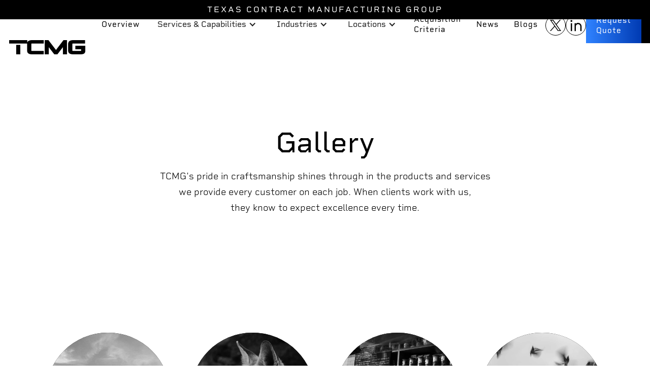

--- FILE ---
content_type: text/html
request_url: https://www.tcmgco.com/gallery
body_size: 6264
content:
<!DOCTYPE html><!-- This site was created in Webflow. https://webflow.com --><!-- Last Published: Wed Dec 31 2025 03:31:48 GMT+0000 (Coordinated Universal Time) --><html data-wf-domain="www.tcmgco.com" data-wf-page="5e5d44e2f6129c5e9f890a9a" data-wf-site="5e1c96416ec46519572de147"><head><meta charset="utf-8"/><title>Texas Contract Manufacturing Group | Gallery</title><meta content="TCMG&#x27;s pride in craftsmanship shines through in the products and services we provide every customer on each job. When clients work with us, they know to expect excellence every time." name="description"/><meta content="Texas Contract Manufacturing Group | Gallery" property="og:title"/><meta content="TCMG&#x27;s pride in craftsmanship shines through in the products and services we provide every customer on each job. When clients work with us, they know to expect excellence every time." property="og:description"/><meta content="Texas Contract Manufacturing Group | Gallery" property="twitter:title"/><meta content="TCMG&#x27;s pride in craftsmanship shines through in the products and services we provide every customer on each job. When clients work with us, they know to expect excellence every time." property="twitter:description"/><meta property="og:type" content="website"/><meta content="summary_large_image" name="twitter:card"/><meta content="width=device-width, initial-scale=1" name="viewport"/><meta content="Webflow" name="generator"/><link href="https://cdn.prod.website-files.com/5e1c96416ec46519572de147/css/tcmgco.webflow.shared.6503671fd.min.css" rel="stylesheet" type="text/css"/><link href="https://fonts.googleapis.com" rel="preconnect"/><link href="https://fonts.gstatic.com" rel="preconnect" crossorigin="anonymous"/><script src="https://ajax.googleapis.com/ajax/libs/webfont/1.6.26/webfont.js" type="text/javascript"></script><script type="text/javascript">WebFont.load({  google: {    families: ["Fira Sans:100,200,300,regular,500,600,700,800,900"]  }});</script><script src="https://use.typekit.net/atp7qsa.js" type="text/javascript"></script><script type="text/javascript">try{Typekit.load();}catch(e){}</script><script type="text/javascript">!function(o,c){var n=c.documentElement,t=" w-mod-";n.className+=t+"js",("ontouchstart"in o||o.DocumentTouch&&c instanceof DocumentTouch)&&(n.className+=t+"touch")}(window,document);</script><link href="https://cdn.prod.website-files.com/5e1c96416ec46519572de147/65cf7b9c0dfab737ab3caedd_tcmg-52.png" rel="shortcut icon" type="image/x-icon"/><link href="https://cdn.prod.website-files.com/5e1c96416ec46519572de147/65cf7b9eb61d94c48eeba613_tcmg-256.png" rel="apple-touch-icon"/><link href="https://www.tcmgco.com/gallery" rel="canonical"/><script async="" src="https://www.googletagmanager.com/gtag/js?id=UA-133407003-2"></script><script type="text/javascript">window.dataLayer = window.dataLayer || [];function gtag(){dataLayer.push(arguments);}gtag('js', new Date());gtag('config', 'UA-133407003-2', {'anonymize_ip': false});</script><script src="https://www.google.com/recaptcha/api.js" type="text/javascript"></script><!-- F’in sweet Webflow Hacks -->
<script>
// when the DOM is ready
document.addEventListener("DOMContentLoaded", function() { 
  // get the the span element
  const yrSpan = document.querySelector('.hack14-year');
  // get the current year
  const currentYr = new Date().getFullYear();
  // set the year span element's text to the current year
  yrSpan.textContent = currentYr;
});
</script><link rel="alternate" href="https://www.tcmgco.com/gallery" hreflang="en" />
<style>
body {
overflow-x: hidden;
}

.lightbox-overlay {
    width: 1000px;
    height: 1000px;
}

</style>
</head><body><div data-collapse="medium" data-animation="default" data-duration="400" data-easing="ease" data-easing2="ease" role="banner" class="navbaraligned w-nav"><div class="navalignedcontainer w-container"><div class="text-block">TEXAS CONTRACT MANUFACTURING GROUP</div><a href="/" class="navalignedbrandlink w-nav-brand"><img src="https://cdn.prod.website-files.com/5e1c96416ec46519572de147/65c5960b6c7b0973938e4905_TCMGLogoFinal_TCMG%20Only%20Black.png" sizes="(max-width: 479px) 98vw, (max-width: 767px) 99vw, (max-width: 991px) 727.953125px, 939.96875px" srcset="https://cdn.prod.website-files.com/5e1c96416ec46519572de147/65c5960b6c7b0973938e4905_TCMGLogoFinal_TCMG%20Only%20Black-p-500.png 500w, https://cdn.prod.website-files.com/5e1c96416ec46519572de147/65c5960b6c7b0973938e4905_TCMGLogoFinal_TCMG%20Only%20Black-p-800.png 800w, https://cdn.prod.website-files.com/5e1c96416ec46519572de147/65c5960b6c7b0973938e4905_TCMGLogoFinal_TCMG%20Only%20Black-p-1080.png 1080w, https://cdn.prod.website-files.com/5e1c96416ec46519572de147/65c5960b6c7b0973938e4905_TCMGLogoFinal_TCMG%20Only%20Black-p-1600.png 1600w, https://cdn.prod.website-files.com/5e1c96416ec46519572de147/65c5960b6c7b0973938e4905_TCMGLogoFinal_TCMG%20Only%20Black-p-2000.png 2000w, https://cdn.prod.website-files.com/5e1c96416ec46519572de147/65c5960b6c7b0973938e4905_TCMGLogoFinal_TCMG%20Only%20Black-p-2600.png 2600w, https://cdn.prod.website-files.com/5e1c96416ec46519572de147/65c5960b6c7b0973938e4905_TCMGLogoFinal_TCMG%20Only%20Black.png 2772w" alt="" class="imagelogo"/></a><nav role="navigation" class="navalignedmenu w-nav-menu"><div class="navmenugroup"><a href="/overview" class="navalignedlink w-nav-link">Overview</a><div data-hover="false" data-delay="0" class="dropdown w-dropdown"><div class="dropdown-toggle w-dropdown-toggle"><div class="w-icon-dropdown-toggle"></div><div>Services &amp; Capabilities</div></div><nav class="dropdown-list w-dropdown-list"><a href="/capabilities" class="dropdown-link w-dropdown-link">Services &amp; Capabilities</a><div class="w-dyn-list"><div role="list" class="w-dyn-items"><div role="listitem" class="w-dyn-item"><a href="/services-and-capabilities/machining-assembly" class="dropdown-link w-dropdown-link">Assemblies</a></div><div role="listitem" class="w-dyn-item"><a href="/services-and-capabilities/metal-fabrication-engineering" class="dropdown-link w-dropdown-link">Engineering</a></div><div role="listitem" class="w-dyn-item"><a href="/services-and-capabilities/precision-machining" class="dropdown-link w-dropdown-link">Precision Machining</a></div><div role="listitem" class="w-dyn-item"><a href="/services-and-capabilities/precision-sheet-metal-fabrication" class="dropdown-link w-dropdown-link">Sheet Metal Fabrication</a></div><div role="listitem" class="w-dyn-item"><a href="/services-and-capabilities/mig-and-tig-welding" class="dropdown-link w-dropdown-link">Welding</a></div><div role="listitem" class="w-dyn-item"><a href="/services-and-capabilities/wire-edm" class="dropdown-link w-condition-invisible w-dropdown-link">Wire EDM</a></div></div></div></nav></div><div data-hover="false" data-delay="0" class="dropdown w-dropdown"><div class="dropdown-toggle w-dropdown-toggle"><div class="w-icon-dropdown-toggle"></div><div>Industries</div></div><nav class="dropdown-list w-dropdown-list"><a href="/industries-served" class="dropdown-link w-dropdown-link">Industries Served</a><div class="w-dyn-list"><div role="list" class="w-dyn-items"><div role="listitem" class="w-dyn-item"><a href="/industries-served/precision-machining-aerospace" class="dropdown-link w-dropdown-link">Aerospace, Defense, Space &amp; Satellite</a></div><div role="listitem" class="w-dyn-item"><a href="/industries-served/turnkey-manufacturing" class="dropdown-link w-dropdown-link">Industrial</a></div><div role="listitem" class="w-dyn-item"><a href="/industries-served/precision-medical-machining" class="dropdown-link w-dropdown-link">Medical Devices</a></div><div role="listitem" class="w-dyn-item"><a href="/industries-served/precision-machined-parts" class="dropdown-link w-dropdown-link">Power Generation</a></div><div role="listitem" class="w-dyn-item"><a href="/industries-served/precision-fabricated-components" class="dropdown-link w-dropdown-link">Semiconductors</a></div></div></div></nav></div><div data-hover="false" data-delay="0" class="dropdown w-dropdown"><div class="dropdown-toggle w-dropdown-toggle"><div class="w-icon-dropdown-toggle"></div><div>Locations</div></div><nav class="dropdown-list w-dropdown-list"><a href="/locations" class="dropdown-link w-dropdown-link">All Locations</a><div class="w-dyn-list"><div role="list" class="w-dyn-items"><div role="listitem" class="w-dyn-item"><a href="/location/apex-machining" class="dropdown-link w-dropdown-link">Apex Machining</a></div><div role="listitem" class="w-dyn-item"><a href="/location/imt-precision" class="dropdown-link w-dropdown-link">IMT Precision</a></div><div role="listitem" class="w-dyn-item"><a href="/location/lor-van-manufacturing" class="dropdown-link w-dropdown-link">Lor-Van Manufacturing</a></div><div role="listitem" class="w-dyn-item"><a href="/location/unitech-tool-machine-inc" class="dropdown-link w-dropdown-link">Unitech Tool &amp; Machine</a></div><div role="listitem" class="w-dyn-item"><a href="/location/weiser-engineering" class="dropdown-link w-dropdown-link">Weiser Engineering</a></div></div></div></nav></div><a href="/gallery" aria-current="page" class="navalignedlink gallery w-nav-link w--current">Gallery</a><a href="/partners" class="navalignedlink w-nav-link">Acquisition Criteria</a><a href="/news" class="navalignedlink w-nav-link">News</a><a href="/resources" class="navalignedlink w-nav-link">Blogs</a></div><div class="navmenusecondary"><div class="navigaiton-scoial"><a href="https://twitter.com/TexasContract" target="_blank" class="nav-icon-wrapper w-inline-block"><img src="https://cdn.prod.website-files.com/5e1c96416ec46519572de147/65c595268383645e80cfe494_x_icon.svg" loading="lazy" alt="" class="social-icon-image"/></a><a href="https://www.linkedin.com/company/texas-contract-manufacturing-group/" target="_blank" class="nav-icon-wrapper last w-inline-block"><img src="https://cdn.prod.website-files.com/5e1c96416ec46519572de147/65c5955eda21dbf50b9ce9d5_in_icon.svg" loading="lazy" alt="" class="social-icon-image linkedin"/></a></div><a href="/request-a-quote" class="navalignedlinkcta is-request w-nav-link">Request Quote</a><a href="/contact" class="navalignedlinkcta is-contact w-nav-link">Contact TCMG</a><a href="https://cdn.prod.website-files.com/5e1c96416ec46519572de147/689b89fd79c93b2bc252b097_TCMG%20Brochure%20071625.pdf" target="_blank" class="navalignedlinkcta is-contact w-nav-link">Download Brochure</a></div></nav><div class="navalginedmenubtn w-nav-button"><div class="w-icon-nav-menu"></div></div></div></div><div class="_360-canvas-wrapper"><div class="_360-section-flex pgallery-herosection"><div class="_360-section-flex pgallery-overlay"></div><div class="container-lg"><div class="block-lg herogalleryblock"><div class="vertically-align"><h1 class="phome-heroheading">Gallery</h1><p class="heroparagraph">TCMG&#x27;s pride in craftsmanship shines through in the products and services we provide every customer on each job. When clients work with us, <br/>they know to expect excellence every time.<br/></p></div></div></div><div class="_360-announcement-bar-right"><h5 class="_360-announcement-bar-text _360-2">Manufacturing Solutions Provider</h5></div></div><div class="_360-section-flex gallery-section"><div class="sec-block-lg galleryhero"><div class="gallery-right"><div class="col-gutters-sm"><div class="block-zero"><div class="gallery-wrapper w-dyn-list"><div role="list" class="gallery-collection-list w-dyn-items"><div role="listitem" class="gallery-item w-dyn-item"><div class="gallery-item-wrapper"><div style="background-image:url(&quot;https://cdn.prod.website-files.com/5e1c96416ec4652a3d2de149/5e5d4c473ed55f3d81f03eb1_1583172656785-image5.jpg&quot;)" class="gallery-preview-block"><div class="plus-horizontal"></div><div class="plus-vertical"></div></div><div class="html-embed w-embed w-script"><a class="w-inline-block w-lightbox" href="#">
  <div class="lightbox-overlay"></div>
  <script class="w-json" type="application/json">
    {
      "group": "(your-group-name)", "items": [{
        "_id": "57e0683ebfc7a6d0523235b2",
        "cdnUrl": "https://cdn.prod.website-files.com/5e1c96416ec4652a3d2de149/5e5d4c473ed55f3d81f03eb1_1583172656785-image5.jpg",
       "type": "image",
       "url": "https://cdn.prod.website-files.com/5e1c96416ec4652a3d2de149/5e5d4c473ed55f3d81f03eb1_1583172656785-image5.jpg"
      }]
    }
  </script>
</a></div></div></div><div role="listitem" class="gallery-item w-dyn-item"><div class="gallery-item-wrapper"><div style="background-image:url(&quot;https://cdn.prod.website-files.com/5e1c96416ec4652a3d2de149/5e5d4c473ed55fac5af03eb3_1583172656780-image17.jpg&quot;)" class="gallery-preview-block"><div class="plus-horizontal"></div><div class="plus-vertical"></div></div><div class="html-embed w-embed w-script"><a class="w-inline-block w-lightbox" href="#">
  <div class="lightbox-overlay"></div>
  <script class="w-json" type="application/json">
    {
      "group": "(your-group-name)", "items": [{
        "_id": "57e0683ebfc7a6d0523235b2",
        "cdnUrl": "https://cdn.prod.website-files.com/5e1c96416ec4652a3d2de149/5e5d4c473ed55fac5af03eb3_1583172656780-image17.jpg",
       "type": "image",
       "url": "https://cdn.prod.website-files.com/5e1c96416ec4652a3d2de149/5e5d4c473ed55fac5af03eb3_1583172656780-image17.jpg"
      }]
    }
  </script>
</a></div></div></div><div role="listitem" class="gallery-item w-dyn-item"><div class="gallery-item-wrapper"><div style="background-image:url(&quot;https://cdn.prod.website-files.com/5e1c96416ec4652a3d2de149/5e5d4c6cf6129c5bd3895ac1_1583172694286-image1.jpg&quot;)" class="gallery-preview-block"><div class="plus-horizontal"></div><div class="plus-vertical"></div></div><div class="html-embed w-embed w-script"><a class="w-inline-block w-lightbox" href="#">
  <div class="lightbox-overlay"></div>
  <script class="w-json" type="application/json">
    {
      "group": "(your-group-name)", "items": [{
        "_id": "57e0683ebfc7a6d0523235b2",
        "cdnUrl": "https://cdn.prod.website-files.com/5e1c96416ec4652a3d2de149/5e5d4c6cf6129c5bd3895ac1_1583172694286-image1.jpg",
       "type": "image",
       "url": "https://cdn.prod.website-files.com/5e1c96416ec4652a3d2de149/5e5d4c6cf6129c5bd3895ac1_1583172694286-image1.jpg"
      }]
    }
  </script>
</a></div></div></div><div role="listitem" class="gallery-item w-dyn-item"><div class="gallery-item-wrapper"><div style="background-image:url(&quot;https://cdn.prod.website-files.com/5e1c96416ec4652a3d2de149/5e5d4c6c63b6e9655dc76c40_1583172693837-image6.jpg&quot;)" class="gallery-preview-block"><div class="plus-horizontal"></div><div class="plus-vertical"></div></div><div class="html-embed w-embed w-script"><a class="w-inline-block w-lightbox" href="#">
  <div class="lightbox-overlay"></div>
  <script class="w-json" type="application/json">
    {
      "group": "(your-group-name)", "items": [{
        "_id": "57e0683ebfc7a6d0523235b2",
        "cdnUrl": "https://cdn.prod.website-files.com/5e1c96416ec4652a3d2de149/5e5d4c6c63b6e9655dc76c40_1583172693837-image6.jpg",
       "type": "image",
       "url": "https://cdn.prod.website-files.com/5e1c96416ec4652a3d2de149/5e5d4c6c63b6e9655dc76c40_1583172693837-image6.jpg"
      }]
    }
  </script>
</a></div></div></div><div role="listitem" class="gallery-item w-dyn-item"><div class="gallery-item-wrapper"><div style="background-image:url(&quot;https://cdn.prod.website-files.com/5e1c96416ec4652a3d2de149/5e5d4c6d9c8e4d685d90db58_1583172694285-image8.jpg&quot;)" class="gallery-preview-block"><div class="plus-horizontal"></div><div class="plus-vertical"></div></div><div class="html-embed w-embed w-script"><a class="w-inline-block w-lightbox" href="#">
  <div class="lightbox-overlay"></div>
  <script class="w-json" type="application/json">
    {
      "group": "(your-group-name)", "items": [{
        "_id": "57e0683ebfc7a6d0523235b2",
        "cdnUrl": "https://cdn.prod.website-files.com/5e1c96416ec4652a3d2de149/5e5d4c6d9c8e4d685d90db58_1583172694285-image8.jpg",
       "type": "image",
       "url": "https://cdn.prod.website-files.com/5e1c96416ec4652a3d2de149/5e5d4c6d9c8e4d685d90db58_1583172694285-image8.jpg"
      }]
    }
  </script>
</a></div></div></div><div role="listitem" class="gallery-item w-dyn-item"><div class="gallery-item-wrapper"><div style="background-image:url(&quot;https://cdn.prod.website-files.com/5e1c96416ec4652a3d2de149/5e1c96416ec465c6262de17a_1562359567594-image19.jpg&quot;)" class="gallery-preview-block"><div class="plus-horizontal"></div><div class="plus-vertical"></div></div><div class="html-embed w-embed w-script"><a class="w-inline-block w-lightbox" href="#">
  <div class="lightbox-overlay"></div>
  <script class="w-json" type="application/json">
    {
      "group": "(your-group-name)", "items": [{
        "_id": "57e0683ebfc7a6d0523235b2",
        "cdnUrl": "https://cdn.prod.website-files.com/5e1c96416ec4652a3d2de149/5e1c96416ec465c6262de17a_1562359567594-image19.jpg",
       "type": "image",
       "url": "https://cdn.prod.website-files.com/5e1c96416ec4652a3d2de149/5e1c96416ec465c6262de17a_1562359567594-image19.jpg"
      }]
    }
  </script>
</a></div></div></div><div role="listitem" class="gallery-item w-dyn-item"><div class="gallery-item-wrapper"><div style="background-image:url(&quot;https://cdn.prod.website-files.com/5e1c96416ec4652a3d2de149/5e5d4c6d73066ef4960d040f_1583172694281-image11.jpg&quot;)" class="gallery-preview-block"><div class="plus-horizontal"></div><div class="plus-vertical"></div></div><div class="html-embed w-embed w-script"><a class="w-inline-block w-lightbox" href="#">
  <div class="lightbox-overlay"></div>
  <script class="w-json" type="application/json">
    {
      "group": "(your-group-name)", "items": [{
        "_id": "57e0683ebfc7a6d0523235b2",
        "cdnUrl": "https://cdn.prod.website-files.com/5e1c96416ec4652a3d2de149/5e5d4c6d73066ef4960d040f_1583172694281-image11.jpg",
       "type": "image",
       "url": "https://cdn.prod.website-files.com/5e1c96416ec4652a3d2de149/5e5d4c6d73066ef4960d040f_1583172694281-image11.jpg"
      }]
    }
  </script>
</a></div></div></div><div role="listitem" class="gallery-item w-dyn-item"><div class="gallery-item-wrapper"><div style="background-image:url(&quot;https://cdn.prod.website-files.com/5e1c96416ec4652a3d2de149/5e5d4c6c0d8267ab9418c858_1583172693876-image13.jpg&quot;)" class="gallery-preview-block"><div class="plus-horizontal"></div><div class="plus-vertical"></div></div><div class="html-embed w-embed w-script"><a class="w-inline-block w-lightbox" href="#">
  <div class="lightbox-overlay"></div>
  <script class="w-json" type="application/json">
    {
      "group": "(your-group-name)", "items": [{
        "_id": "57e0683ebfc7a6d0523235b2",
        "cdnUrl": "https://cdn.prod.website-files.com/5e1c96416ec4652a3d2de149/5e5d4c6c0d8267ab9418c858_1583172693876-image13.jpg",
       "type": "image",
       "url": "https://cdn.prod.website-files.com/5e1c96416ec4652a3d2de149/5e5d4c6c0d8267ab9418c858_1583172693876-image13.jpg"
      }]
    }
  </script>
</a></div></div></div><div role="listitem" class="gallery-item w-dyn-item"><div class="gallery-item-wrapper"><div style="background-image:url(&quot;https://cdn.prod.website-files.com/5e1c96416ec4652a3d2de149/5e1c96416ec465546c2de1a9_1562359567609-image16.jpg&quot;)" class="gallery-preview-block"><div class="plus-horizontal"></div><div class="plus-vertical"></div></div><div class="html-embed w-embed w-script"><a class="w-inline-block w-lightbox" href="#">
  <div class="lightbox-overlay"></div>
  <script class="w-json" type="application/json">
    {
      "group": "(your-group-name)", "items": [{
        "_id": "57e0683ebfc7a6d0523235b2",
        "cdnUrl": "https://cdn.prod.website-files.com/5e1c96416ec4652a3d2de149/5e1c96416ec465546c2de1a9_1562359567609-image16.jpg",
       "type": "image",
       "url": "https://cdn.prod.website-files.com/5e1c96416ec4652a3d2de149/5e1c96416ec465546c2de1a9_1562359567609-image16.jpg"
      }]
    }
  </script>
</a></div></div></div><div role="listitem" class="gallery-item w-dyn-item"><div class="gallery-item-wrapper"><div style="background-image:url(&quot;https://cdn.prod.website-files.com/5e1c96416ec4652a3d2de149/5e5d4c6dd5c4186528a1b55e_1583172694423-image20.jpg&quot;)" class="gallery-preview-block"><div class="plus-horizontal"></div><div class="plus-vertical"></div></div><div class="html-embed w-embed w-script"><a class="w-inline-block w-lightbox" href="#">
  <div class="lightbox-overlay"></div>
  <script class="w-json" type="application/json">
    {
      "group": "(your-group-name)", "items": [{
        "_id": "57e0683ebfc7a6d0523235b2",
        "cdnUrl": "https://cdn.prod.website-files.com/5e1c96416ec4652a3d2de149/5e5d4c6dd5c4186528a1b55e_1583172694423-image20.jpg",
       "type": "image",
       "url": "https://cdn.prod.website-files.com/5e1c96416ec4652a3d2de149/5e5d4c6dd5c4186528a1b55e_1583172694423-image20.jpg"
      }]
    }
  </script>
</a></div></div></div></div></div></div></div></div></div></div><div class="_360-section-flex cta-section"><div class="_360-section-flex phome-footeroverlay"></div><div class="container-lg"><div class="block-lg ctablock"><div class="div-block"><h2 class="cta-heading">Change your future now. <a href="/contact" class="ctalink"><span class="herospan">Contact us today.</span></a></h2></div></div></div><div class="_360-announcement-bar-right"><h5 class="_360-announcement-bar-text _360-2">Manufacturing Solutions Provider</h5></div></div><div class="_360-section-flex globalctasection"><div class="container-lg vertical"><div class="sec-block-lg footer-section"><div class="container-lg"><div class="offset-sm"><div class="desk50 mobp100"><img src="https://cdn.prod.website-files.com/5e1c96416ec46519572de147/65cf7a61edec836980baf385_tcmg-co-white.png" loading="lazy" alt="" class="image"/><div class="col-gutters-sm"><div class="benefitcard"><p class="footerp">Corporate Headquarters<br/>2901 Via Fortuna<br/>Suite 185<br/>Austin, TX 78746</p></div></div></div><div class="desk25 mobp100"><div class="col-gutters-sm"><div class="_360-footer-links footerlinks"><a href="/" class="_360-footer-link _360-2">Home</a><a href="/overview" class="_360-footer-link _360-2">Overview</a><a href="/capabilities" class="_360-footer-link _360-2">Capabilities</a><a href="/locations" class="_360-footer-link _360-2">Locations</a><a href="https://cdn.prod.website-files.com/5e1c96416ec46519572de147/66c4acf4588d07840a9291f8_TCMG_Bi-Fold_2024_Brochure%20Final.pdf" target="_blank" class="_360-footer-link _360-2">Download brochure</a></div></div></div><div class="desk25 mobp100"><div class="col-gutters-sm"><div class="_360-footer-links footerlinks"><a href="/gallery" aria-current="page" class="_360-footer-link _360-2 gallery w--current">Gallery</a><a href="/partners" class="_360-footer-link _360-2">Acquisition Criteria</a><a href="/news" class="_360-footer-link _360-2">News</a><a href="/resources" class="_360-footer-link _360-2">Resources</a><a href="/contact" class="_360-footer-link _360-2">Contact</a><a href="/terms-conditions" class="_360-footer-link _360-2">Terms &amp; Conditions</a></div></div></div></div></div><div class="container-lg is-footer-icons"><div class="copyright-text">Copyright © <span class="hack14-year">0000</span>. All Rights Reserved.</div><div class="footer-logos"><img src="https://cdn.prod.website-files.com/5e1c96416ec46519572de147/67818f141d6fc34e7bca6389_tcmg-manfuacturing-featured-image.png" alt="" class="iconheadingimage is-footer"/><img src="https://cdn.prod.website-files.com/5e1c96416ec46519572de147/66c69d442017c028245b4612_transparent-as9100d.png" sizes="(max-width: 949px) 100vw, 949px" srcset="https://cdn.prod.website-files.com/5e1c96416ec46519572de147/66c69d442017c028245b4612_transparent-as9100d-p-500.png 500w, https://cdn.prod.website-files.com/5e1c96416ec46519572de147/66c69d442017c028245b4612_transparent-as9100d-p-800.png 800w, https://cdn.prod.website-files.com/5e1c96416ec46519572de147/66c69d442017c028245b4612_transparent-as9100d.png 949w" alt="" class="iconheadingimage is-footer is-small"/><img src="https://cdn.prod.website-files.com/5e1c96416ec46519572de147/66c69d44b88d37cf5680df93_transparent-dfars.png" alt="" class="iconheadingimage is-footer is-small"/><img src="https://cdn.prod.website-files.com/5e1c96416ec46519572de147/66c69d4442befaab9da451df_transparent-iso-2015.png" sizes="(max-width: 699px) 100vw, 699px" srcset="https://cdn.prod.website-files.com/5e1c96416ec46519572de147/66c69d4442befaab9da451df_transparent-iso-2015-p-500.png 500w, https://cdn.prod.website-files.com/5e1c96416ec46519572de147/66c69d4442befaab9da451df_transparent-iso-2015.png 699w" alt="" class="iconheadingimage is-footer is-small"/><img src="https://cdn.prod.website-files.com/5e1c96416ec46519572de147/66c69dfee84bf4306ca52cd6_transparent-iso-13485.png" alt="" class="iconheadingimage is-footer is-medium"/><img src="https://cdn.prod.website-files.com/5e1c96416ec46519572de147/66c69d444e2b6f96fe64953c_transparent-itar.png" alt="" class="iconheadingimage is-footer is-large"/></div></div></div></div></div></div><script src="https://d3e54v103j8qbb.cloudfront.net/js/jquery-3.5.1.min.dc5e7f18c8.js?site=5e1c96416ec46519572de147" type="text/javascript" integrity="sha256-9/aliU8dGd2tb6OSsuzixeV4y/faTqgFtohetphbbj0=" crossorigin="anonymous"></script><script src="https://cdn.prod.website-files.com/5e1c96416ec46519572de147/js/webflow.schunk.36b8fb49256177c8.js" type="text/javascript"></script><script src="https://cdn.prod.website-files.com/5e1c96416ec46519572de147/js/webflow.schunk.5f539040db6b5679.js" type="text/javascript"></script><script src="https://cdn.prod.website-files.com/5e1c96416ec46519572de147/js/webflow.schunk.7c57d85b15e672a8.js" type="text/javascript"></script><script src="https://cdn.prod.website-files.com/5e1c96416ec46519572de147/js/webflow.2cc86e34.ddf1f6efe1a1a243.js" type="text/javascript"></script><script>
  /*
 Sticky-kit v1.1.2 | WTFPL | Leaf Corcoran 2015 | http://leafo.net
*/
(function(){var b,f;b=this.jQuery||window.jQuery;f=b(window);b.fn.stick_in_parent=function(d){var A,w,J,n,B,K,p,q,k,E,t;null==d&&(d={});t=d.sticky_class;B=d.inner_scrolling;E=d.recalc_every;k=d.parent;q=d.offset_top;p=d.spacer;w=d.bottoming;null==q&&(q=0);null==k&&(k=void 0);null==B&&(B=!0);null==t&&(t="is_stuck");A=b(document);null==w&&(w=!0);J=function(a,d,n,C,F,u,r,G){var v,H,m,D,I,c,g,x,y,z,h,l;if(!a.data("sticky_kit")){a.data("sticky_kit",!0);I=A.height();g=a.parent();null!=k&&(g=g.closest(k));
if(!g.length)throw"failed to find stick parent";v=m=!1;(h=null!=p?p&&a.closest(p):b("<div />"))&&h.css("position",a.css("position"));x=function(){var c,f,e;if(!G&&(I=A.height(),c=parseInt(g.css("border-top-width"),10),f=parseInt(g.css("padding-top"),10),d=parseInt(g.css("padding-bottom"),10),n=g.offset().top+c+f,C=g.height(),m&&(v=m=!1,null==p&&(a.insertAfter(h),h.detach()),a.css({position:"",top:"",width:"",bottom:""}).removeClass(t),e=!0),F=a.offset().top-(parseInt(a.css("margin-top"),10)||0)-q,
u=a.outerHeight(!0),r=a.css("float"),h&&h.css({width:a.outerWidth(!0),height:u,display:a.css("display"),"vertical-align":a.css("vertical-align"),"float":r}),e))return l()};x();if(u!==C)return D=void 0,c=q,z=E,l=function(){var b,l,e,k;if(!G&&(e=!1,null!=z&&(--z,0>=z&&(z=E,x(),e=!0)),e||A.height()===I||x(),e=f.scrollTop(),null!=D&&(l=e-D),D=e,m?(w&&(k=e+u+c>C+n,v&&!k&&(v=!1,a.css({position:"fixed",bottom:"",top:c}).trigger("sticky_kit:unbottom"))),e<F&&(m=!1,c=q,null==p&&("left"!==r&&"right"!==r||a.insertAfter(h),
h.detach()),b={position:"",width:"",top:""},a.css(b).removeClass(t).trigger("sticky_kit:unstick")),B&&(b=f.height(),u+q>b&&!v&&(c-=l,c=Math.max(b-u,c),c=Math.min(q,c),m&&a.css({top:c+"px"})))):e>F&&(m=!0,b={position:"fixed",top:c},b.width="border-box"===a.css("box-sizing")?a.outerWidth()+"px":a.width()+"px",a.css(b).addClass(t),null==p&&(a.after(h),"left"!==r&&"right"!==r||h.append(a)),a.trigger("sticky_kit:stick")),m&&w&&(null==k&&(k=e+u+c>C+n),!v&&k)))return v=!0,"static"===g.css("position")&&g.css({position:"relative"}),
a.css({position:"absolute",bottom:d,top:"auto"}).trigger("sticky_kit:bottom")},y=function(){x();return l()},H=function(){G=!0;f.off("touchmove",l);f.off("scroll",l);f.off("resize",y);b(document.body).off("sticky_kit:recalc",y);a.off("sticky_kit:detach",H);a.removeData("sticky_kit");a.css({position:"",bottom:"",top:"",width:""});g.position("position","");if(m)return null==p&&("left"!==r&&"right"!==r||a.insertAfter(h),h.remove()),a.removeClass(t)},f.on("touchmove",l),f.on("scroll",l),f.on("resize",
y),b(document.body).on("sticky_kit:recalc",y),a.on("sticky_kit:detach",H),setTimeout(l,0)}};n=0;for(K=this.length;n<K;n++)d=this[n],J(b(d));return this}}).call(this);
</script>

<script>
$( document ).ready(function() {
    $("#sticky, #main_column").stick_in_parent();
});
</script></body></html>

--- FILE ---
content_type: text/css
request_url: https://cdn.prod.website-files.com/5e1c96416ec46519572de147/css/tcmgco.webflow.shared.6503671fd.min.css
body_size: 22528
content:
html{-webkit-text-size-adjust:100%;-ms-text-size-adjust:100%;font-family:sans-serif}body{margin:0}article,aside,details,figcaption,figure,footer,header,hgroup,main,menu,nav,section,summary{display:block}audio,canvas,progress,video{vertical-align:baseline;display:inline-block}audio:not([controls]){height:0;display:none}[hidden],template{display:none}a{background-color:#0000}a:active,a:hover{outline:0}abbr[title]{border-bottom:1px dotted}b,strong{font-weight:700}dfn{font-style:italic}h1{margin:.67em 0;font-size:2em}mark{color:#000;background:#ff0}small{font-size:80%}sub,sup{vertical-align:baseline;font-size:75%;line-height:0;position:relative}sup{top:-.5em}sub{bottom:-.25em}img{border:0}svg:not(:root){overflow:hidden}hr{box-sizing:content-box;height:0}pre{overflow:auto}code,kbd,pre,samp{font-family:monospace;font-size:1em}button,input,optgroup,select,textarea{color:inherit;font:inherit;margin:0}button{overflow:visible}button,select{text-transform:none}button,html input[type=button],input[type=reset]{-webkit-appearance:button;cursor:pointer}button[disabled],html input[disabled]{cursor:default}button::-moz-focus-inner,input::-moz-focus-inner{border:0;padding:0}input{line-height:normal}input[type=checkbox],input[type=radio]{box-sizing:border-box;padding:0}input[type=number]::-webkit-inner-spin-button,input[type=number]::-webkit-outer-spin-button{height:auto}input[type=search]{-webkit-appearance:none}input[type=search]::-webkit-search-cancel-button,input[type=search]::-webkit-search-decoration{-webkit-appearance:none}legend{border:0;padding:0}textarea{overflow:auto}optgroup{font-weight:700}table{border-collapse:collapse;border-spacing:0}td,th{padding:0}@font-face{font-family:webflow-icons;src:url([data-uri])format("truetype");font-weight:400;font-style:normal}[class^=w-icon-],[class*=\ w-icon-]{speak:none;font-variant:normal;text-transform:none;-webkit-font-smoothing:antialiased;-moz-osx-font-smoothing:grayscale;font-style:normal;font-weight:400;line-height:1;font-family:webflow-icons!important}.w-icon-slider-right:before{content:""}.w-icon-slider-left:before{content:""}.w-icon-nav-menu:before{content:""}.w-icon-arrow-down:before,.w-icon-dropdown-toggle:before{content:""}.w-icon-file-upload-remove:before{content:""}.w-icon-file-upload-icon:before{content:""}*{box-sizing:border-box}html{height:100%}body{color:#333;background-color:#fff;min-height:100%;margin:0;font-family:Arial,sans-serif;font-size:14px;line-height:20px}img{vertical-align:middle;max-width:100%;display:inline-block}html.w-mod-touch *{background-attachment:scroll!important}.w-block{display:block}.w-inline-block{max-width:100%;display:inline-block}.w-clearfix:before,.w-clearfix:after{content:" ";grid-area:1/1/2/2;display:table}.w-clearfix:after{clear:both}.w-hidden{display:none}.w-button{color:#fff;line-height:inherit;cursor:pointer;background-color:#3898ec;border:0;border-radius:0;padding:9px 15px;text-decoration:none;display:inline-block}input.w-button{-webkit-appearance:button}html[data-w-dynpage] [data-w-cloak]{color:#0000!important}.w-code-block{margin:unset}pre.w-code-block code{all:inherit}.w-optimization{display:contents}.w-webflow-badge,.w-webflow-badge>img{box-sizing:unset;width:unset;height:unset;max-height:unset;max-width:unset;min-height:unset;min-width:unset;margin:unset;padding:unset;float:unset;clear:unset;border:unset;border-radius:unset;background:unset;background-image:unset;background-position:unset;background-size:unset;background-repeat:unset;background-origin:unset;background-clip:unset;background-attachment:unset;background-color:unset;box-shadow:unset;transform:unset;direction:unset;font-family:unset;font-weight:unset;color:unset;font-size:unset;line-height:unset;font-style:unset;font-variant:unset;text-align:unset;letter-spacing:unset;-webkit-text-decoration:unset;text-decoration:unset;text-indent:unset;text-transform:unset;list-style-type:unset;text-shadow:unset;vertical-align:unset;cursor:unset;white-space:unset;word-break:unset;word-spacing:unset;word-wrap:unset;transition:unset}.w-webflow-badge{white-space:nowrap;cursor:pointer;box-shadow:0 0 0 1px #0000001a,0 1px 3px #0000001a;visibility:visible!important;opacity:1!important;z-index:2147483647!important;color:#aaadb0!important;overflow:unset!important;background-color:#fff!important;border-radius:3px!important;width:auto!important;height:auto!important;margin:0!important;padding:6px!important;font-size:12px!important;line-height:14px!important;text-decoration:none!important;display:inline-block!important;position:fixed!important;inset:auto 12px 12px auto!important;transform:none!important}.w-webflow-badge>img{position:unset;visibility:unset!important;opacity:1!important;vertical-align:middle!important;display:inline-block!important}h1,h2,h3,h4,h5,h6{margin-bottom:10px;font-weight:700}h1{margin-top:20px;font-size:38px;line-height:44px}h2{margin-top:20px;font-size:32px;line-height:36px}h3{margin-top:20px;font-size:24px;line-height:30px}h4{margin-top:10px;font-size:18px;line-height:24px}h5{margin-top:10px;font-size:14px;line-height:20px}h6{margin-top:10px;font-size:12px;line-height:18px}p{margin-top:0;margin-bottom:10px}blockquote{border-left:5px solid #e2e2e2;margin:0 0 10px;padding:10px 20px;font-size:18px;line-height:22px}figure{margin:0 0 10px}figcaption{text-align:center;margin-top:5px}ul,ol{margin-top:0;margin-bottom:10px;padding-left:40px}.w-list-unstyled{padding-left:0;list-style:none}.w-embed:before,.w-embed:after{content:" ";grid-area:1/1/2/2;display:table}.w-embed:after{clear:both}.w-video{width:100%;padding:0;position:relative}.w-video iframe,.w-video object,.w-video embed{border:none;width:100%;height:100%;position:absolute;top:0;left:0}fieldset{border:0;margin:0;padding:0}button,[type=button],[type=reset]{cursor:pointer;-webkit-appearance:button;border:0}.w-form{margin:0 0 15px}.w-form-done{text-align:center;background-color:#ddd;padding:20px;display:none}.w-form-fail{background-color:#ffdede;margin-top:10px;padding:10px;display:none}label{margin-bottom:5px;font-weight:700;display:block}.w-input,.w-select{color:#333;vertical-align:middle;background-color:#fff;border:1px solid #ccc;width:100%;height:38px;margin-bottom:10px;padding:8px 12px;font-size:14px;line-height:1.42857;display:block}.w-input::placeholder,.w-select::placeholder{color:#999}.w-input:focus,.w-select:focus{border-color:#3898ec;outline:0}.w-input[disabled],.w-select[disabled],.w-input[readonly],.w-select[readonly],fieldset[disabled] .w-input,fieldset[disabled] .w-select{cursor:not-allowed}.w-input[disabled]:not(.w-input-disabled),.w-select[disabled]:not(.w-input-disabled),.w-input[readonly],.w-select[readonly],fieldset[disabled]:not(.w-input-disabled) .w-input,fieldset[disabled]:not(.w-input-disabled) .w-select{background-color:#eee}textarea.w-input,textarea.w-select{height:auto}.w-select{background-color:#f3f3f3}.w-select[multiple]{height:auto}.w-form-label{cursor:pointer;margin-bottom:0;font-weight:400;display:inline-block}.w-radio{margin-bottom:5px;padding-left:20px;display:block}.w-radio:before,.w-radio:after{content:" ";grid-area:1/1/2/2;display:table}.w-radio:after{clear:both}.w-radio-input{float:left;margin:3px 0 0 -20px;line-height:normal}.w-file-upload{margin-bottom:10px;display:block}.w-file-upload-input{opacity:0;z-index:-100;width:.1px;height:.1px;position:absolute;overflow:hidden}.w-file-upload-default,.w-file-upload-uploading,.w-file-upload-success{color:#333;display:inline-block}.w-file-upload-error{margin-top:10px;display:block}.w-file-upload-default.w-hidden,.w-file-upload-uploading.w-hidden,.w-file-upload-error.w-hidden,.w-file-upload-success.w-hidden{display:none}.w-file-upload-uploading-btn{cursor:pointer;background-color:#fafafa;border:1px solid #ccc;margin:0;padding:8px 12px;font-size:14px;font-weight:400;display:flex}.w-file-upload-file{background-color:#fafafa;border:1px solid #ccc;flex-grow:1;justify-content:space-between;margin:0;padding:8px 9px 8px 11px;display:flex}.w-file-upload-file-name{font-size:14px;font-weight:400;display:block}.w-file-remove-link{cursor:pointer;width:auto;height:auto;margin-top:3px;margin-left:10px;padding:3px;display:block}.w-icon-file-upload-remove{margin:auto;font-size:10px}.w-file-upload-error-msg{color:#ea384c;padding:2px 0;display:inline-block}.w-file-upload-info{padding:0 12px;line-height:38px;display:inline-block}.w-file-upload-label{cursor:pointer;background-color:#fafafa;border:1px solid #ccc;margin:0;padding:8px 12px;font-size:14px;font-weight:400;display:inline-block}.w-icon-file-upload-icon,.w-icon-file-upload-uploading{width:20px;margin-right:8px;display:inline-block}.w-icon-file-upload-uploading{height:20px}.w-container{max-width:940px;margin-left:auto;margin-right:auto}.w-container:before,.w-container:after{content:" ";grid-area:1/1/2/2;display:table}.w-container:after{clear:both}.w-container .w-row{margin-left:-10px;margin-right:-10px}.w-row:before,.w-row:after{content:" ";grid-area:1/1/2/2;display:table}.w-row:after{clear:both}.w-row .w-row{margin-left:0;margin-right:0}.w-col{float:left;width:100%;min-height:1px;padding-left:10px;padding-right:10px;position:relative}.w-col .w-col{padding-left:0;padding-right:0}.w-col-1{width:8.33333%}.w-col-2{width:16.6667%}.w-col-3{width:25%}.w-col-4{width:33.3333%}.w-col-5{width:41.6667%}.w-col-6{width:50%}.w-col-7{width:58.3333%}.w-col-8{width:66.6667%}.w-col-9{width:75%}.w-col-10{width:83.3333%}.w-col-11{width:91.6667%}.w-col-12{width:100%}.w-hidden-main{display:none!important}@media screen and (max-width:991px){.w-container{max-width:728px}.w-hidden-main{display:inherit!important}.w-hidden-medium{display:none!important}.w-col-medium-1{width:8.33333%}.w-col-medium-2{width:16.6667%}.w-col-medium-3{width:25%}.w-col-medium-4{width:33.3333%}.w-col-medium-5{width:41.6667%}.w-col-medium-6{width:50%}.w-col-medium-7{width:58.3333%}.w-col-medium-8{width:66.6667%}.w-col-medium-9{width:75%}.w-col-medium-10{width:83.3333%}.w-col-medium-11{width:91.6667%}.w-col-medium-12{width:100%}.w-col-stack{width:100%;left:auto;right:auto}}@media screen and (max-width:767px){.w-hidden-main,.w-hidden-medium{display:inherit!important}.w-hidden-small{display:none!important}.w-row,.w-container .w-row{margin-left:0;margin-right:0}.w-col{width:100%;left:auto;right:auto}.w-col-small-1{width:8.33333%}.w-col-small-2{width:16.6667%}.w-col-small-3{width:25%}.w-col-small-4{width:33.3333%}.w-col-small-5{width:41.6667%}.w-col-small-6{width:50%}.w-col-small-7{width:58.3333%}.w-col-small-8{width:66.6667%}.w-col-small-9{width:75%}.w-col-small-10{width:83.3333%}.w-col-small-11{width:91.6667%}.w-col-small-12{width:100%}}@media screen and (max-width:479px){.w-container{max-width:none}.w-hidden-main,.w-hidden-medium,.w-hidden-small{display:inherit!important}.w-hidden-tiny{display:none!important}.w-col{width:100%}.w-col-tiny-1{width:8.33333%}.w-col-tiny-2{width:16.6667%}.w-col-tiny-3{width:25%}.w-col-tiny-4{width:33.3333%}.w-col-tiny-5{width:41.6667%}.w-col-tiny-6{width:50%}.w-col-tiny-7{width:58.3333%}.w-col-tiny-8{width:66.6667%}.w-col-tiny-9{width:75%}.w-col-tiny-10{width:83.3333%}.w-col-tiny-11{width:91.6667%}.w-col-tiny-12{width:100%}}.w-widget{position:relative}.w-widget-map{width:100%;height:400px}.w-widget-map label{width:auto;display:inline}.w-widget-map img{max-width:inherit}.w-widget-map .gm-style-iw{text-align:center}.w-widget-map .gm-style-iw>button{display:none!important}.w-widget-twitter{overflow:hidden}.w-widget-twitter-count-shim{vertical-align:top;text-align:center;background:#fff;border:1px solid #758696;border-radius:3px;width:28px;height:20px;display:inline-block;position:relative}.w-widget-twitter-count-shim *{pointer-events:none;-webkit-user-select:none;user-select:none}.w-widget-twitter-count-shim .w-widget-twitter-count-inner{text-align:center;color:#999;font-family:serif;font-size:15px;line-height:12px;position:relative}.w-widget-twitter-count-shim .w-widget-twitter-count-clear{display:block;position:relative}.w-widget-twitter-count-shim.w--large{width:36px;height:28px}.w-widget-twitter-count-shim.w--large .w-widget-twitter-count-inner{font-size:18px;line-height:18px}.w-widget-twitter-count-shim:not(.w--vertical){margin-left:5px;margin-right:8px}.w-widget-twitter-count-shim:not(.w--vertical).w--large{margin-left:6px}.w-widget-twitter-count-shim:not(.w--vertical):before,.w-widget-twitter-count-shim:not(.w--vertical):after{content:" ";pointer-events:none;border:solid #0000;width:0;height:0;position:absolute;top:50%;left:0}.w-widget-twitter-count-shim:not(.w--vertical):before{border-width:4px;border-color:#75869600 #5d6c7b #75869600 #75869600;margin-top:-4px;margin-left:-9px}.w-widget-twitter-count-shim:not(.w--vertical).w--large:before{border-width:5px;margin-top:-5px;margin-left:-10px}.w-widget-twitter-count-shim:not(.w--vertical):after{border-width:4px;border-color:#fff0 #fff #fff0 #fff0;margin-top:-4px;margin-left:-8px}.w-widget-twitter-count-shim:not(.w--vertical).w--large:after{border-width:5px;margin-top:-5px;margin-left:-9px}.w-widget-twitter-count-shim.w--vertical{width:61px;height:33px;margin-bottom:8px}.w-widget-twitter-count-shim.w--vertical:before,.w-widget-twitter-count-shim.w--vertical:after{content:" ";pointer-events:none;border:solid #0000;width:0;height:0;position:absolute;top:100%;left:50%}.w-widget-twitter-count-shim.w--vertical:before{border-width:5px;border-color:#5d6c7b #75869600 #75869600;margin-left:-5px}.w-widget-twitter-count-shim.w--vertical:after{border-width:4px;border-color:#fff #fff0 #fff0;margin-left:-4px}.w-widget-twitter-count-shim.w--vertical .w-widget-twitter-count-inner{font-size:18px;line-height:22px}.w-widget-twitter-count-shim.w--vertical.w--large{width:76px}.w-background-video{color:#fff;height:500px;position:relative;overflow:hidden}.w-background-video>video{object-fit:cover;z-index:-100;background-position:50%;background-size:cover;width:100%;height:100%;margin:auto;position:absolute;inset:-100%}.w-background-video>video::-webkit-media-controls-start-playback-button{-webkit-appearance:none;display:none!important}.w-background-video--control{background-color:#0000;padding:0;position:absolute;bottom:1em;right:1em}.w-background-video--control>[hidden]{display:none!important}.w-slider{text-align:center;clear:both;-webkit-tap-highlight-color:#0000;tap-highlight-color:#0000;background:#ddd;height:300px;position:relative}.w-slider-mask{z-index:1;white-space:nowrap;height:100%;display:block;position:relative;left:0;right:0;overflow:hidden}.w-slide{vertical-align:top;white-space:normal;text-align:left;width:100%;height:100%;display:inline-block;position:relative}.w-slider-nav{z-index:2;text-align:center;-webkit-tap-highlight-color:#0000;tap-highlight-color:#0000;height:40px;margin:auto;padding-top:10px;position:absolute;inset:auto 0 0}.w-slider-nav.w-round>div{border-radius:100%}.w-slider-nav.w-num>div{font-size:inherit;line-height:inherit;width:auto;height:auto;padding:.2em .5em}.w-slider-nav.w-shadow>div{box-shadow:0 0 3px #3336}.w-slider-nav-invert{color:#fff}.w-slider-nav-invert>div{background-color:#2226}.w-slider-nav-invert>div.w-active{background-color:#222}.w-slider-dot{cursor:pointer;background-color:#fff6;width:1em;height:1em;margin:0 3px .5em;transition:background-color .1s,color .1s;display:inline-block;position:relative}.w-slider-dot.w-active{background-color:#fff}.w-slider-dot:focus{outline:none;box-shadow:0 0 0 2px #fff}.w-slider-dot:focus.w-active{box-shadow:none}.w-slider-arrow-left,.w-slider-arrow-right{cursor:pointer;color:#fff;-webkit-tap-highlight-color:#0000;tap-highlight-color:#0000;-webkit-user-select:none;user-select:none;width:80px;margin:auto;font-size:40px;position:absolute;inset:0;overflow:hidden}.w-slider-arrow-left [class^=w-icon-],.w-slider-arrow-right [class^=w-icon-],.w-slider-arrow-left [class*=\ w-icon-],.w-slider-arrow-right [class*=\ w-icon-]{position:absolute}.w-slider-arrow-left:focus,.w-slider-arrow-right:focus{outline:0}.w-slider-arrow-left{z-index:3;right:auto}.w-slider-arrow-right{z-index:4;left:auto}.w-icon-slider-left,.w-icon-slider-right{width:1em;height:1em;margin:auto;inset:0}.w-slider-aria-label{clip:rect(0 0 0 0);border:0;width:1px;height:1px;margin:-1px;padding:0;position:absolute;overflow:hidden}.w-slider-force-show{display:block!important}.w-dropdown{text-align:left;z-index:900;margin-left:auto;margin-right:auto;display:inline-block;position:relative}.w-dropdown-btn,.w-dropdown-toggle,.w-dropdown-link{vertical-align:top;color:#222;text-align:left;white-space:nowrap;margin-left:auto;margin-right:auto;padding:20px;text-decoration:none;position:relative}.w-dropdown-toggle{-webkit-user-select:none;user-select:none;cursor:pointer;padding-right:40px;display:inline-block}.w-dropdown-toggle:focus{outline:0}.w-icon-dropdown-toggle{width:1em;height:1em;margin:auto 20px auto auto;position:absolute;top:0;bottom:0;right:0}.w-dropdown-list{background:#ddd;min-width:100%;display:none;position:absolute}.w-dropdown-list.w--open{display:block}.w-dropdown-link{color:#222;padding:10px 20px;display:block}.w-dropdown-link.w--current{color:#0082f3}.w-dropdown-link:focus{outline:0}@media screen and (max-width:767px){.w-nav-brand{padding-left:10px}}.w-lightbox-backdrop{cursor:auto;letter-spacing:normal;text-indent:0;text-shadow:none;text-transform:none;visibility:visible;white-space:normal;word-break:normal;word-spacing:normal;word-wrap:normal;color:#fff;text-align:center;z-index:2000;opacity:0;-webkit-user-select:none;-moz-user-select:none;-webkit-tap-highlight-color:transparent;background:#000000e6;outline:0;font-family:Helvetica Neue,Helvetica,Ubuntu,Segoe UI,Verdana,sans-serif;font-size:17px;font-style:normal;font-weight:300;line-height:1.2;list-style:disc;position:fixed;inset:0;-webkit-transform:translate(0)}.w-lightbox-backdrop,.w-lightbox-container{-webkit-overflow-scrolling:touch;height:100%;overflow:auto}.w-lightbox-content{height:100vh;position:relative;overflow:hidden}.w-lightbox-view{opacity:0;width:100vw;height:100vh;position:absolute}.w-lightbox-view:before{content:"";height:100vh}.w-lightbox-group,.w-lightbox-group .w-lightbox-view,.w-lightbox-group .w-lightbox-view:before{height:86vh}.w-lightbox-frame,.w-lightbox-view:before{vertical-align:middle;display:inline-block}.w-lightbox-figure{margin:0;position:relative}.w-lightbox-group .w-lightbox-figure{cursor:pointer}.w-lightbox-img{width:auto;max-width:none;height:auto}.w-lightbox-image{float:none;max-width:100vw;max-height:100vh;display:block}.w-lightbox-group .w-lightbox-image{max-height:86vh}.w-lightbox-caption{text-align:left;text-overflow:ellipsis;white-space:nowrap;background:#0006;padding:.5em 1em;position:absolute;bottom:0;left:0;right:0;overflow:hidden}.w-lightbox-embed{width:100%;height:100%;position:absolute;inset:0}.w-lightbox-control{cursor:pointer;background-position:50%;background-repeat:no-repeat;background-size:24px;width:4em;transition:all .3s;position:absolute;top:0}.w-lightbox-left{background-image:url([data-uri]);display:none;bottom:0;left:0}.w-lightbox-right{background-image:url([data-uri]);display:none;bottom:0;right:0}.w-lightbox-close{background-image:url([data-uri]);background-size:18px;height:2.6em;right:0}.w-lightbox-strip{white-space:nowrap;padding:0 1vh;line-height:0;position:absolute;bottom:0;left:0;right:0;overflow:auto hidden}.w-lightbox-item{box-sizing:content-box;cursor:pointer;width:10vh;padding:2vh 1vh;display:inline-block;-webkit-transform:translate(0,0)}.w-lightbox-active{opacity:.3}.w-lightbox-thumbnail{background:#222;height:10vh;position:relative;overflow:hidden}.w-lightbox-thumbnail-image{position:absolute;top:0;left:0}.w-lightbox-thumbnail .w-lightbox-tall{width:100%;top:50%;transform:translateY(-50%)}.w-lightbox-thumbnail .w-lightbox-wide{height:100%;left:50%;transform:translate(-50%)}.w-lightbox-spinner{box-sizing:border-box;border:5px solid #0006;border-radius:50%;width:40px;height:40px;margin-top:-20px;margin-left:-20px;animation:.8s linear infinite spin;position:absolute;top:50%;left:50%}.w-lightbox-spinner:after{content:"";border:3px solid #0000;border-bottom-color:#fff;border-radius:50%;position:absolute;inset:-4px}.w-lightbox-hide{display:none}.w-lightbox-noscroll{overflow:hidden}@media (min-width:768px){.w-lightbox-content{height:96vh;margin-top:2vh}.w-lightbox-view,.w-lightbox-view:before{height:96vh}.w-lightbox-group,.w-lightbox-group .w-lightbox-view,.w-lightbox-group .w-lightbox-view:before{height:84vh}.w-lightbox-image{max-width:96vw;max-height:96vh}.w-lightbox-group .w-lightbox-image{max-width:82.3vw;max-height:84vh}.w-lightbox-left,.w-lightbox-right{opacity:.5;display:block}.w-lightbox-close{opacity:.8}.w-lightbox-control:hover{opacity:1}}.w-lightbox-inactive,.w-lightbox-inactive:hover{opacity:0}.w-richtext:before,.w-richtext:after{content:" ";grid-area:1/1/2/2;display:table}.w-richtext:after{clear:both}.w-richtext[contenteditable=true]:before,.w-richtext[contenteditable=true]:after{white-space:initial}.w-richtext ol,.w-richtext ul{overflow:hidden}.w-richtext .w-richtext-figure-selected.w-richtext-figure-type-video div:after,.w-richtext .w-richtext-figure-selected[data-rt-type=video] div:after,.w-richtext .w-richtext-figure-selected.w-richtext-figure-type-image div,.w-richtext .w-richtext-figure-selected[data-rt-type=image] div{outline:2px solid #2895f7}.w-richtext figure.w-richtext-figure-type-video>div:after,.w-richtext figure[data-rt-type=video]>div:after{content:"";display:none;position:absolute;inset:0}.w-richtext figure{max-width:60%;position:relative}.w-richtext figure>div:before{cursor:default!important}.w-richtext figure img{width:100%}.w-richtext figure figcaption.w-richtext-figcaption-placeholder{opacity:.6}.w-richtext figure div{color:#0000;font-size:0}.w-richtext figure.w-richtext-figure-type-image,.w-richtext figure[data-rt-type=image]{display:table}.w-richtext figure.w-richtext-figure-type-image>div,.w-richtext figure[data-rt-type=image]>div{display:inline-block}.w-richtext figure.w-richtext-figure-type-image>figcaption,.w-richtext figure[data-rt-type=image]>figcaption{caption-side:bottom;display:table-caption}.w-richtext figure.w-richtext-figure-type-video,.w-richtext figure[data-rt-type=video]{width:60%;height:0}.w-richtext figure.w-richtext-figure-type-video iframe,.w-richtext figure[data-rt-type=video] iframe{width:100%;height:100%;position:absolute;top:0;left:0}.w-richtext figure.w-richtext-figure-type-video>div,.w-richtext figure[data-rt-type=video]>div{width:100%}.w-richtext figure.w-richtext-align-center{clear:both;margin-left:auto;margin-right:auto}.w-richtext figure.w-richtext-align-center.w-richtext-figure-type-image>div,.w-richtext figure.w-richtext-align-center[data-rt-type=image]>div{max-width:100%}.w-richtext figure.w-richtext-align-normal{clear:both}.w-richtext figure.w-richtext-align-fullwidth{text-align:center;clear:both;width:100%;max-width:100%;margin-left:auto;margin-right:auto;display:block}.w-richtext figure.w-richtext-align-fullwidth>div{padding-bottom:inherit;display:inline-block}.w-richtext figure.w-richtext-align-fullwidth>figcaption{display:block}.w-richtext figure.w-richtext-align-floatleft{float:left;clear:none;margin-right:15px}.w-richtext figure.w-richtext-align-floatright{float:right;clear:none;margin-left:15px}.w-nav{z-index:1000;background:#ddd;position:relative}.w-nav:before,.w-nav:after{content:" ";grid-area:1/1/2/2;display:table}.w-nav:after{clear:both}.w-nav-brand{float:left;color:#333;text-decoration:none;position:relative}.w-nav-link{vertical-align:top;color:#222;text-align:left;margin-left:auto;margin-right:auto;padding:20px;text-decoration:none;display:inline-block;position:relative}.w-nav-link.w--current{color:#0082f3}.w-nav-menu{float:right;position:relative}[data-nav-menu-open]{text-align:center;background:#c8c8c8;min-width:200px;position:absolute;top:100%;left:0;right:0;overflow:visible;display:block!important}.w--nav-link-open{display:block;position:relative}.w-nav-overlay{width:100%;display:none;position:absolute;top:100%;left:0;right:0;overflow:hidden}.w-nav-overlay [data-nav-menu-open]{top:0}.w-nav[data-animation=over-left] .w-nav-overlay{width:auto}.w-nav[data-animation=over-left] .w-nav-overlay,.w-nav[data-animation=over-left] [data-nav-menu-open]{z-index:1;top:0;right:auto}.w-nav[data-animation=over-right] .w-nav-overlay{width:auto}.w-nav[data-animation=over-right] .w-nav-overlay,.w-nav[data-animation=over-right] [data-nav-menu-open]{z-index:1;top:0;left:auto}.w-nav-button{float:right;cursor:pointer;-webkit-tap-highlight-color:#0000;tap-highlight-color:#0000;-webkit-user-select:none;user-select:none;padding:18px;font-size:24px;display:none;position:relative}.w-nav-button:focus{outline:0}.w-nav-button.w--open{color:#fff;background-color:#c8c8c8}.w-nav[data-collapse=all] .w-nav-menu{display:none}.w-nav[data-collapse=all] .w-nav-button,.w--nav-dropdown-open,.w--nav-dropdown-toggle-open{display:block}.w--nav-dropdown-list-open{position:static}@media screen and (max-width:991px){.w-nav[data-collapse=medium] .w-nav-menu{display:none}.w-nav[data-collapse=medium] .w-nav-button{display:block}}@media screen and (max-width:767px){.w-nav[data-collapse=small] .w-nav-menu{display:none}.w-nav[data-collapse=small] .w-nav-button{display:block}.w-nav-brand{padding-left:10px}}@media screen and (max-width:479px){.w-nav[data-collapse=tiny] .w-nav-menu{display:none}.w-nav[data-collapse=tiny] .w-nav-button{display:block}}.w-tabs{position:relative}.w-tabs:before,.w-tabs:after{content:" ";grid-area:1/1/2/2;display:table}.w-tabs:after{clear:both}.w-tab-menu{position:relative}.w-tab-link{vertical-align:top;text-align:left;cursor:pointer;color:#222;background-color:#ddd;padding:9px 30px;text-decoration:none;display:inline-block;position:relative}.w-tab-link.w--current{background-color:#c8c8c8}.w-tab-link:focus{outline:0}.w-tab-content{display:block;position:relative;overflow:hidden}.w-tab-pane{display:none;position:relative}.w--tab-active{display:block}@media screen and (max-width:479px){.w-tab-link{display:block}}.w-ix-emptyfix:after{content:""}@keyframes spin{0%{transform:rotate(0)}to{transform:rotate(360deg)}}.w-dyn-empty{background-color:#ddd;padding:10px}.w-dyn-hide,.w-dyn-bind-empty,.w-condition-invisible{display:none!important}.wf-layout-layout{display:grid}@font-face{font-family:"Font awesome 5 free 400";src:url(https://cdn.prod.website-files.com/5e1c96416ec46519572de147/5e1c96416ec465faa42de18b_Font%20Awesome%205%20Free-Regular-400.otf)format("opentype");font-weight:400;font-style:normal;font-display:auto}@font-face{font-family:"Font awesome 5 free solid 900";src:url(https://cdn.prod.website-files.com/5e1c96416ec46519572de147/5e1c96416ec46544732de188_Font%20Awesome%205%20Free-Solid-900.otf)format("opentype");font-weight:400;font-style:normal;font-display:auto}@font-face{font-family:"Font awesome 5 brands 400";src:url(https://cdn.prod.website-files.com/5e1c96416ec46519572de147/5e1c96416ec465d8162de19b_Font%20Awesome%205%20Brands-Regular-400.otf)format("opentype");font-weight:400;font-style:normal;font-display:auto}:root{--font-dark:#1a1a1a;--tertiary-color:#1261d8;--font-light:#b1b1b1;--white:white;--primary-color:#73c02b;--secondary-color:#d85b12;--red:#003ab2;--black:black;--gainsboro:#e6e6e6}.w-form-formrecaptcha{margin-bottom:8px}body{font-family:rigid-square,sans-serif;font-size:16px;line-height:20px}h1{color:var(--font-dark);margin-top:0;margin-bottom:20px;font-size:60px;font-weight:400;line-height:1em}h2{color:var(--font-dark);margin-top:0;margin-bottom:20px;font-size:36px;font-weight:400;line-height:1.25em;position:relative}h3{color:var(--font-dark);margin-top:0;margin-bottom:10px;font-size:36px;font-weight:400;line-height:1em}h4{color:var(--font-dark);margin-top:0;margin-bottom:10px;font-size:24px;font-weight:400;line-height:1.25em}h5{margin-top:0;margin-bottom:10px;font-size:18px;font-weight:400;line-height:1.25em}h6{margin-top:0;margin-bottom:10px;font-size:14px;font-weight:400;line-height:1.5em}p{margin-bottom:30px;font-size:18px;font-weight:300;line-height:1.75em;position:relative}a{color:#333;font-size:16px;text-decoration:underline;transition:all .2s;position:relative}a:hover{text-shadow:1px 1px 6px #0000001a}ul{width:100%;margin-top:0;margin-bottom:10px;padding-left:20px;display:flex}li{margin-bottom:20px;font-size:16px}label{margin-bottom:10px;font-size:14px;font-weight:400;line-height:1.25em;display:block}._360-input{color:#fff;background-color:#0000;height:75px;margin-bottom:20px;font-size:16px}._360-input:focus{border:1px solid var(--tertiary-color);color:#fff}._360-input.text-area{height:100px;margin-bottom:30px}._360-footer-logo{justify-content:center;align-items:center;width:40%;min-width:40%;display:flex}._360-footer-logo._360-1{flex-direction:column;justify-content:flex-start;padding-top:50px;padding-left:50px;padding-right:50px}._360-footer-links{flex:1;align-items:center;display:flex}._360-footer-links._360-1{flex-wrap:wrap}._360-footer-links.footerlinks{text-align:left;border-top:5px #fff;flex-flow:column wrap;flex:0 auto;justify-content:flex-start;align-items:flex-end;width:100%}._360-footer-link{color:#333;margin-right:35px;text-decoration:none}._360-footer-link._360-1{color:var(--font-light);margin-bottom:20px;margin-right:50px}._360-footer-link._360-2{color:var(--white);text-align:right;letter-spacing:2px;text-transform:uppercase;border-bottom:5px solid #fff0;margin-bottom:10px;margin-right:30px;padding-bottom:5px;font-size:12px;font-weight:300;display:inline-block}._360-footer-link._360-2:hover{color:#fff;border-bottom-color:#fff}._360-footer-link._360-2.gallery{display:none}._360-footer-social-links{margin-top:30px;display:flex}._360-social-icons{background-color:var(--primary-color);justify-content:center;align-items:center;width:50px;height:50px;font-size:20px;display:flex}._360-social-icons._360-1{background-color:#0000;border:1px solid #000}._360-social-icons.impact{background-color:#f3f3f3}._360-social-icons.above{margin-bottom:30px}._360-social-icons.left-side{margin-right:30px}._360-section{padding:50px}._360-section.sg-section{background-color:#f1f1f1;padding-top:75px}._360-section._360-1-cta{background-color:var(--primary-color);flex-direction:column;padding-top:30px;padding-bottom:30px;display:flex}.container-lg{flex-flow:wrap;justify-content:center;width:100%;max-width:1400px;margin-left:auto;margin-right:auto;display:flex}.container-lg.herocapturecontainer{flex-wrap:wrap;display:flex}.container-lg.heroimpactcontainer{justify-content:flex-start}.container-lg.vertical{flex-direction:column}.container-lg.is-footer-icons{justify-content:space-between;margin-top:40px;padding-right:40px}.container-md{width:100%;max-width:960px;margin-left:auto;margin-right:auto}.container-sm{width:100%;max-width:767px;margin-left:auto;margin-right:auto;display:flex}.container-sm.sg-container.sg-container-last{margin-bottom:0}.container-sm.phome-heroparagraphcontainer{max-width:550px;margin-bottom:100px;margin-left:0;overflow:hidden}.container-sm.globalctacontainer{max-width:650px}.sg-block{border-bottom:1px solid #dadada;padding-top:20px;padding-bottom:20px}.sg-block.sg-last-col-1,.sg-block.sg-last-col-2{border-bottom-style:none}.sg-container{background-color:#f3f3f3;border:1px dashed #dadada;margin-bottom:30px;padding:30px}.sg-container.sg-container-white{background-color:#fff;border-style:none;border-radius:10px;margin-bottom:50px;padding:50px}.sg-label{color:var(--secondary-color);margin-bottom:30px;font-size:12px}._360-button{text-align:center;letter-spacing:1px;background-color:#000;min-width:200px;margin-bottom:20px;padding:25px 35px;font-size:14px;transition:all .2s}._360-button:hover{background-image:linear-gradient(#0000001a,#0000001a);box-shadow:1px 1px 6px #0000001a}._360-button._360-button-outline{background-color:#0000;border:1px solid #fff;margin-bottom:0}._360-button._360-button-outline:hover{color:#000;background-image:linear-gradient(#fff,#fff)}._360-button._360-button-outline-dark{color:#000;background-color:#0000;border:1px solid #000}._360-button._360-button-outline-dark:hover{color:#fff;background-image:linear-gradient(#000,#000)}._360-button._360-1-cta:hover{box-shadow:none;background-image:none}._360-button.full-width{width:100%}._360-button.calltoaction-button{background-color:var(--red);background-image:linear-gradient(270deg,var(--red),#2f82ff);margin-bottom:0;margin-left:auto;margin-right:auto}._360-button._360-button-outline-gray{background-color:#0000;border:1px solid #414141;margin-bottom:0}._360-button.calltoacitonbottom{background-color:var(--red);background-image:linear-gradient(270deg,var(--red),#2f82ff);margin-bottom:0}._360-button.send-button{background-image:linear-gradient(270deg,var(--red),var(--tertiary-color));width:100%}._360-button.is-top-cta{margin-bottom:0}._360-field-group{text-align:left}._360-select-group{padding-top:20px;padding-bottom:20px}._360-select{background-color:#fff;height:50px;font-size:16px}._360-checkbox{margin-right:20px;display:inline-block}._360-form-block{width:100%;margin-bottom:0}._360-radio{margin-right:20px;display:inline-block}._360-col-33{flex-direction:column;width:33.3333%;display:flex}._360-columns-flex{flex-wrap:wrap;display:flex}._360-columns-flex._360-col-offset{margin-left:-15px;margin-right:-15px;position:relative}._360-card-block{background-color:#f7f7f7;border-radius:3px;flex:1;padding:30px;box-shadow:1px 1px 3px #0000001a}.col-gutters-sm{flex:1;align-self:stretch;margin-left:15px;margin-right:15px;display:flex;position:relative}.col-gutters-sm.sg-col-gutters{border:1px solid #000;border-width:1px 15px;width:100%;margin-top:30px;padding:30px}.col-gutters-sm.fullwidth{width:100%}._360-col-25{flex-direction:column;width:25%;display:flex}._360-col-50{flex-direction:column;align-items:stretch;width:50%;display:flex}._360-color-block{border-radius:3px;flex:1;padding:30px;box-shadow:1px 1px 3px #0000001a}._360-color-block._360-dark-text{background-color:var(--font-dark)}._360-color-block._360-light-text{background-color:var(--font-light)}._360-primary-color{background-color:var(--primary-color);border-radius:3px;flex:1;box-shadow:1px 1px 3px #0000001a}._360-primary-color.sg-color-block{padding:30px}._360-secondary-color{background-color:var(--secondary-color);border-radius:3px;flex:1;box-shadow:1px 1px 3px #0000001a}._360-secondary-color.sg-color-block{padding:30px}._360-tertiary-color{background-color:#1261d8;border-radius:3px;flex:1;box-shadow:1px 1px 3px #0000001a}._360-tertiary-color.sg-color-block{background-color:var(--tertiary-color);padding:30px}.sg-heading{color:var(--primary-color);margin-bottom:30px}._360-nav-container{flex-direction:row;justify-content:flex-start;align-items:center;width:auto;max-width:100%;display:flex}._360-navbar{box-shadow:none;background-color:#0000;width:100%;position:fixed}._360-nav-link{font-size:16px}._360-nav-link._360-nav-cta{background-color:var(--black);color:#fff;justify-content:center;align-items:center;height:100px;margin-left:20px;margin-right:0;padding-left:40px;padding-right:40px;display:flex}._360-nav-link._360-nav-cta._360-1{color:#fff;background-color:#0000;position:absolute;inset:0% 0% auto auto}._360-nav-link._360-1{color:#fff;letter-spacing:4px;text-transform:uppercase;font-size:12px;font-weight:700}._360-nav-menu{flex-direction:row;justify-content:flex-end;align-items:center;width:100%;height:100%;display:flex}._360-nav-menu._360-1{justify-content:center}._360-brand{z-index:1;justify-content:flex-start;align-items:center;height:100%;padding:30px;display:flex;position:absolute;inset:0% auto auto 0%}._360-brand._360-1{width:auto;padding:20px}._360-canvas-wrapper{position:relative}._360-canvas-wrapper.canvaspad0{padding-bottom:0;top:0}._360-dropdown-link{color:#fff}._360-dropdown-list.w--open{background-color:var(--secondary-color)}._360-menu-button{border:1px solid #000;margin-right:20px;position:absolute;inset:50% 0% auto auto;transform:translateY(-50%)}._360-section-main-hero{background-color:#f1f1f1;flex-direction:row;justify-content:center;align-items:center;width:100%;height:500px;padding-left:50px;padding-right:50px;display:flex}._360-main-hero-primary-block{flex-direction:column;justify-content:center;align-items:flex-start;display:flex}._360-main-hero-secondary-block{width:33.3333%;display:block}._360-section-flex{flex-wrap:wrap;display:flex;position:relative}._360-section-flex.full-height{height:100vh}._360-section-flex.a-middle{justify-content:center}._360-section-flex.homeherosection{height:70vh}._360-section-flex.herobasicsection{text-align:center;height:70vh}._360-section-flex.heroimpactsection{background-color:#e6e6e6;height:70vh}._360-section-flex.herocapturesection{height:70vh}._360-section-flex.herofocusedsection{background-color:#e6e6e6}._360-section-flex.heroalignsection{height:70vh}._360-section-flex.introbasicsection{text-align:center}._360-section-flex.phome-herosection{border-style:none none solid;border-width:20px;border-color:var(--white);text-align:center;min-height:810px;position:relative;overflow:hidden}._360-section-flex.blacksection{background-color:#292929}._360-section-flex.phome-capabilities{background-color:var(--black);overflow:visible}._360-section-flex.phome-partners{background-color:var(--black);border-top:20px solid #fff}._360-section-flex.catchysection{background-color:var(--red);text-align:center;background-image:linear-gradient(#000,#000);position:relative;overflow:hidden}._360-section-flex.globalctasection{text-align:center;background-image:linear-gradient(#000,#000);max-height:650px;position:relative;overflow:hidden}._360-section-flex.phome-imagesection{text-align:center;background-color:#000;border:20px #fff;height:500px;position:relative;overflow:hidden}._360-section-flex.phome-herooverlay{filter:contrast(141%)grayscale();background-image:url(https://cdn.prod.website-files.com/5e1c96416ec46519572de147/5e2fab505251e11ad221fdd9_halftoneOverlay.png),linear-gradient(#0000 2%,#858585ad),linear-gradient(#ffffffbf,#ffffffbf),url(https://cdn.prod.website-files.com/5e1c96416ec46519572de147/5eb2f0736830875498dedbe8_facility-overview-4.jpg);background-position:50% 100%,0 0,0 0,0 0;background-repeat:repeat-x,repeat,repeat,no-repeat;background-size:1200px,auto,auto,cover;background-attachment:scroll,scroll,scroll,scroll;position:absolute;inset:0%;overflow:hidden}._360-section-flex.phome-footeroverlay{filter:contrast(127%);background-image:url(https://cdn.prod.website-files.com/5e1c96416ec46519572de147/5e2fd459d4837ed946455dd0_halftoneOverlayBlack.png),linear-gradient(90deg,#2164cad9,#003dbdd9),linear-gradient(#0000 74%,#000000ad),linear-gradient(#00000080,#00000080),url(https://cdn.prod.website-files.com/5e1c96416ec46519572de147/5eb2f0736830875498dedbe8_facility-overview-4.jpg);background-position:50% 100%,0 0,0 0,0 0,50%;background-repeat:repeat-x,repeat,repeat,repeat,no-repeat;background-size:880px,auto,auto,auto,cover;background-attachment:scroll,scroll,scroll,scroll,scroll;position:absolute;inset:0%;overflow:hidden}._360-section-flex.phome-locationsblock{background-color:var(--black);border-top:20px #fff}._360-section-flex.pcontact-herosection{border:20px none var(--white);text-align:center;min-height:800px;position:relative;overflow:hidden}._360-section-flex.pcontact-herooverlay{filter:contrast(141%);background-color:#424242;background-image:url(https://cdn.prod.website-files.com/5e1c96416ec46519572de147/5e2fd459d4837ed946455dd0_halftoneOverlayBlack.png),url(https://cdn.prod.website-files.com/5e1c96416ec46519572de147/5e5d373c9549eb100430d02f_mapBackground.jpg);background-position:50% 100%,50%;background-repeat:repeat-x,repeat;background-size:1200px,contain;background-attachment:scroll,scroll;min-height:100%;position:absolute;inset:0%;overflow:hidden}._360-section-flex.pgallery-herosection{border-style:none none solid;border-width:20px;border-color:var(--white);text-align:center;min-height:800px;position:relative;overflow:hidden}._360-section-flex.gallery-section{margin-top:-220px}._360-section-flex.pgallery-overlay{filter:contrast(141%)grayscale();background-image:linear-gradient(#fff,#fff0 46%),url(https://cdn.prod.website-files.com/5e1c96416ec46519572de147/5e2fab505251e11ad221fdd9_halftoneOverlay.png),linear-gradient(#0000 2%,#858585ad),linear-gradient(#ffffffbf,#ffffffbf),url(https://cdn.prod.website-files.com/5e1c96416ec46519572de147/5f592bf283d2d96e4838d2a9_news-hero.jpg);background-position:0 0,50% 100%,0 0,0 0,50% 0;background-repeat:repeat,repeat-x,repeat,repeat,no-repeat;background-size:auto,1200px,auto,auto,cover;background-attachment:scroll,scroll,scroll,scroll,scroll;position:absolute;inset:0%;overflow:hidden}._360-section-flex.pnews-bloghero{border-style:none none solid;border-width:20px;border-color:var(--white);text-align:center;position:relative;overflow:hidden}._360-section-flex.blog-text-section{margin-top:-255px}._360-section-flex.pblog-overlay{filter:contrast(141%)grayscale();background-image:linear-gradient(#fff,#fff0 46%),url(https://cdn.prod.website-files.com/5e1c96416ec46519572de147/5e2fab505251e11ad221fdd9_halftoneOverlay.png),linear-gradient(#0000 2%,#bbbbbbad),linear-gradient(#ffffffbf,#ffffffbf),url(https://cdn.prod.website-files.com/5e1c96416ec46519572de147/5e1df5c92a8e9388d39c6624_AdobeStock_200043420_Preview.jpeg);background-position:0 0,50% 100%,0 0,0 0,50% 0;background-repeat:repeat,repeat-x,repeat,repeat,no-repeat;background-size:auto,1200px,auto,auto,cover;background-attachment:scroll,scroll,scroll,scroll,scroll;position:absolute;inset:0%;overflow:hidden}._360-section-flex.ppartners-overlay{filter:contrast(141%)grayscale();background-image:url(https://cdn.prod.website-files.com/5e1c96416ec46519572de147/5e2fab505251e11ad221fdd9_halftoneOverlay.png),linear-gradient(#0000 2%,#858585ad),linear-gradient(#ffffffd9,#ffffffd9),url(https://cdn.prod.website-files.com/5e1c96416ec46519572de147/5f64ea030d54c207e1549a08_aquisition.jpg);background-position:50% 100%,0 0,0 0,50% 0;background-repeat:repeat-x,repeat,repeat,no-repeat;background-size:1200px,auto,auto,cover;background-attachment:scroll,scroll,scroll,scroll;position:absolute;inset:0%;overflow:hidden}._360-section-flex.partners-section{margin-top:-34px}._360-section-flex.pblog-overlay{filter:contrast(141%)grayscale();background-image:none;position:absolute;inset:0%;overflow:hidden}._360-section-flex.pcapabilities-herosection{border-style:none none solid;border-width:20px;border-color:var(--white);text-align:center;min-height:900px;position:relative;overflow:hidden}._360-section-flex.pcapabilities-overlay{filter:contrast(141%)grayscale();background-image:url(https://cdn.prod.website-files.com/5e1c96416ec46519572de147/5e2fab505251e11ad221fdd9_halftoneOverlay.png),linear-gradient(#0009,#0009),url(https://cdn.prod.website-files.com/5e1c96416ec46519572de147/5e6a6ed357e67e07ea80bb3f_5e1df62472c03b71ddb7e8d8_AdobeStock_279251515_Preview%20copy.jpg);background-position:50% 100%,0 0,50% 0;background-repeat:repeat-x,repeat,no-repeat;background-size:1200px,auto,cover;background-attachment:scroll,scroll,scroll;position:absolute;inset:0%;overflow:hidden}._360-section-flex.capabilities-gallery-section{background-color:#000}._360-section-flex.pcapabilities-overlay2{filter:contrast(141%)grayscale();background-image:url(https://cdn.prod.website-files.com/5e1c96416ec46519572de147/5e2fab505251e11ad221fdd9_halftoneOverlay.png),linear-gradient(#00000073,#00000073),url(https://cdn.prod.website-files.com/5e1c96416ec46519572de147/5eb2f2c4ddb25913848edc5d_Space%20Flight%201.jpg);background-position:50% 100%,0 0,50% 0;background-repeat:repeat-x,repeat,no-repeat;background-size:1200px,auto,cover;background-attachment:scroll,scroll,scroll;position:absolute;inset:0%;overflow:hidden}._360-section-flex.locaitons-section{border-style:none none solid;border-width:20px;border-color:var(--white);text-align:center;background-color:#fff;position:relative;overflow:hidden}._360-section-flex.filters-section{background-color:#fff;margin-top:-10px;position:relative}._360-section-flex.overview-hero{border-style:none none solid;border-width:20px;border-color:var(--white);text-align:center;min-height:800px;position:relative;overflow:hidden}._360-section-flex.overview-overlay{filter:contrast(141%)grayscale();background-image:url(https://cdn.prod.website-files.com/5e1c96416ec46519572de147/5e2fd459d4837ed946455dd0_halftoneOverlayBlack.png),linear-gradient(#0000004d,#0000004d);background-position:50% 100%,0 0;background-repeat:repeat-x,repeat;background-size:1200px,auto;background-attachment:scroll,scroll;position:absolute;inset:0%;overflow:hidden}._360-section-flex.cta-section{text-align:center;background-color:#000;border:20px #fff;height:500px;position:relative;overflow:hidden}._360-section-flex.pnews-footeroverlay{filter:grayscale()contrast(127%);background-image:linear-gradient(#0000 74%,#000000ad),linear-gradient(#00000059,#00000059),url(https://cdn.prod.website-files.com/5e1c96416ec46519572de147/5f592c4c03d1df4cda6a0946_space-flight.jpg);background-position:0 0,0 0,50% 100%;background-repeat:repeat,repeat,no-repeat;background-size:auto,auto,cover;background-attachment:scroll,scroll,scroll;position:absolute;inset:0%;overflow:hidden}._360-section-flex.news-section{margin-top:-220px}._360-section-flex.ppartners-herosection,._360-section-flex.ppress-hero-section{border-style:none none solid;border-width:20px;border-color:var(--white);text-align:center;min-height:800px;position:relative;overflow:hidden}._360-section-flex.is-vertical{flex-direction:column}._360-section-flex.is-hero-inner{background-color:var(--black);overflow:hidden}._360-section-flex.industries-section{background-color:var(--black);margin-top:-34px}._360-section-flex.plocation-hero-section{border-style:none none solid;border-width:20px;border-color:var(--white);text-align:center;background-image:url(https://d3e54v103j8qbb.cloudfront.net/img/background-image.svg);background-position:50%;background-size:cover;min-height:800px;position:relative;overflow:hidden}._360-section-flex.plocation-overlay{filter:contrast(141%)grayscale();background-image:url(https://cdn.prod.website-files.com/5e1c96416ec46519572de147/5e2fab505251e11ad221fdd9_halftoneOverlay.png),linear-gradient(#2c2c2cbf,#2c2c2cbf);background-position:50% 100%,0 0;background-repeat:repeat-x,repeat;background-size:1200px,auto;background-attachment:scroll,scroll;position:absolute;inset:0%;overflow:hidden}._360-section-flex.blog-individul-text{border-style:none none solid;border-width:20px;border-color:var(--white);text-align:center;position:relative;overflow:hidden}.desk50{flex-direction:column;align-items:stretch;width:50%;display:flex;position:relative}.desk50.middle{justify-content:center;align-items:center}.desk50.middle.examples{background-color:var(--primary-color)}.desk50.homefocusedherocol{justify-content:flex-end;align-items:stretch}.desk50.mobl100.sticky-form{position:sticky;top:14rem}.desk50.mobl100.is-first-mobl{justify-content:center;align-items:stretch}._360-footer-section{background-color:#fff;display:flex}._360-footer-content{padding-top:50px;padding-bottom:50px;padding-left:50px}.sg-logo-text{margin-bottom:0;font-size:30px}._360-icon-font{font-family:"Font awesome 5 brands 400",sans-serif}._360-icon-font.solid{color:#fff;font-family:"Font awesome 5 free solid 900",sans-serif;font-weight:400}._360-icon-font.solid.dark{color:#000}._360-icon-font.secondary{font-family:"Font awesome 5 free solid 900",sans-serif}.paragraph-white{color:var(--white)}.paragraph-white.is-centered,.paragraph-white.is-industry{text-align:center}._360-paragraph-xl{color:var(--font-dark);margin-bottom:30px;font-size:48px;font-weight:400;line-height:1.5em}.desk66{flex-direction:column;align-items:flex-start;width:66.6666%;display:flex}.desk66.impact-service-hero{background-image:url(https://cdn.prod.website-files.com/5e1c96416ec46519572de147/5e1c96416ec46550212de18f_fundamental-tactics.jpg);background-position:0 0;background-size:cover;padding-bottom:30%}._360-subheading{color:var(--font-light);letter-spacing:3px;text-transform:uppercase;margin-bottom:0;font-size:12px;line-height:1.25em}._360-subheading.dark-subheading{color:var(--font-dark)}._360-subheading.light-subheading{color:#fff}._360-subheading.phome-capasubheading{color:#fff;margin-bottom:20px}._360-subheading.contactsubheading{color:#fff}._360-subheading.filter{margin-bottom:10px}.desk75{flex-direction:column;align-items:flex-start;width:75%;display:flex}.desk25{flex-direction:column;align-items:flex-start;width:25%;display:flex}.desk33{flex-direction:column;align-items:flex-start;width:33.3333%;display:flex}.desk33._360-1{background-color:var(--primary-color);justify-content:flex-end;align-items:flex-start;height:550px}.desk33._360-1.service-1{background-image:linear-gradient(#73c02be6,#73c02be6),url(https://cdn.prod.website-files.com/5e1c96416ec46519572de147/5e1c96416ec46515702de191_measure.jpg);background-position:0 0,50%;background-size:auto,cover}.desk33._360-1.service-2{background-image:linear-gradient(#333333e6,#333333e6),url(https://cdn.prod.website-files.com/5e1c96416ec46519572de147/5e1c96416ec4653df62de193_attract-customers.jpg);background-position:0 0,50%;background-size:auto,cover}.desk33._360-1.service-3{background-image:linear-gradient(#e6e6e6e6,#e6e6e6e6),url(https://cdn.prod.website-files.com/5e1c96416ec46519572de147/5e1c96416ec46550212de18f_fundamental-tactics.jpg);background-position:0 0,50%;background-size:auto,cover}.desk100{flex-direction:column;align-items:stretch;width:100%;display:flex}._360-1-service-block{flex-direction:column;align-items:flex-start;display:flex}._360-1-footer-contact{text-align:center;margin-top:15px;margin-bottom:0}._360-footer-phone{color:var(--primary-color);letter-spacing:4px;margin-top:20px;font-size:18px;font-weight:700;text-decoration:none}._360-announcement-bar{z-index:1000;box-shadow:none;background-color:#fff;justify-content:space-between;align-items:center;width:100%;height:100px;padding-left:35px;padding-right:5px;display:flex;position:fixed;inset:auto 0% 0%}._360-social-buttons{display:flex}._360-announcement-bar-text{color:var(--font-dark);margin-bottom:0;font-weight:700}._360-announcement-bar-text._360-2{color:#fff;text-align:center;letter-spacing:2px;min-width:360px;font-size:14px;font-weight:300;display:none;transform:rotate(-90deg)}._360-announcement-bar-left{z-index:1000;background-color:var(--primary-color);justify-content:center;align-items:center;width:50px;height:280px;display:flex;position:fixed;inset:50% auto auto 0%;transform:translateY(-50%)}._360-announcement-bar-right{justify-content:center;align-items:center;width:70px;height:380px;display:none;position:absolute;bottom:0;left:auto;right:0}._360-slider-carousel{width:100%;height:200px;overflow:hidden}._360-slider-item.green{background-color:var(--primary-color)}._360-slider-item.blue{background-color:var(--tertiary-color)}._360-tab-link-vert{flex:1;justify-content:center;display:flex}._360-tabs-menu-vert,._360-tabs-horz{display:flex}._360-tab-link-horz{flex:1;justify-content:center;display:flex}._360-tab-pane-horz{flex:1}._360-tabs-content-horz{flex:1;display:flex}._360-tabs-menu-horz{flex-direction:column;display:flex}._360-accordion-wrapper-control{background-color:#f1f1f1;padding:30px}._360-accordion-wrapper-content-block{overflow:hidden}._360-accordion-heading{margin-bottom:0}._360-accordion-content{margin:30px}._360-flex-sticky{flex-wrap:wrap;align-items:flex-start;display:flex}._360-col-66{flex-direction:column;width:66.6667%;display:flex}._360-col-75{flex-direction:column;width:75%;display:flex}._360-section-flex-centered{justify-content:center;display:flex}._360-section-flex-centered.flex-pad-main{padding:50px}._360-section-flex-centered.flex-pad-after-blend{padding:0 75px}._360-section-flex-centered.homefocusedherosection{background-image:linear-gradient(#00000080,#00000080),url(https://cdn.prod.website-files.com/5e1c96416ec46519572de147/5e1c96416ec4653df62de193_attract-customers.jpg);background-position:0 0,50%;background-size:auto,cover;height:75vh}.block-lg{flex-flow:column wrap;flex:1;justify-content:center;align-items:flex-start;width:100%;padding:75px;display:flex;position:relative}.block-lg.padbot0{padding-bottom:0}.block-lg.alignedservicehero{text-align:left;background-image:url(https://cdn.prod.website-files.com/5e1c96416ec46519572de147/5e1c96416ec46550212de18f_fundamental-tactics.jpg);background-position:50%;background-size:cover;flex-direction:column;justify-content:flex-end;height:100vh;display:flex}.block-lg.captureservicehero{text-align:center;background-image:url(https://cdn.prod.website-files.com/5e1c96416ec46519572de147/5e1c96416ec46515702de191_measure.jpg);background-position:0 0;background-size:cover}.block-lg.homealignedherocol{flex:1}.block-lg.homealignedherocol.right{background-color:var(--primary-color)}.block-lg.herobasicblock{text-align:center;justify-content:flex-start;align-items:center}.block-lg.heroimpactblock,.block-lg.herocaptureblock{justify-content:center;align-items:flex-start}.block-lg.herocaptureblock.left{padding-right:37.5px}.block-lg.herocaptureblock.right{padding-left:37.5px}.block-lg.herofocusedblock{justify-content:center;align-items:flex-start}.block-lg.introbasicblock{align-items:center}.block-lg.catchyblock{align-items:center;padding-top:70px;padding-bottom:55px}.block-lg.globalctablock{justify-content:center;align-items:center;padding-top:85px;padding-bottom:15px;display:none;overflow:visible}.block-lg.ctablock{text-align:center;justify-content:flex-start;align-items:center;padding-top:110px}.block-lg.pcontact-heroblock{text-align:center;justify-content:flex-start;align-items:center}.block-lg.bloghero{text-align:center;justify-content:flex-start;align-items:center;padding-top:210px;padding-bottom:215px}.block-lg.blog-post-block{padding-left:0;padding-right:0}.block-lg.partner-list-block{background-color:#000;padding-top:90px;padding-bottom:40px}.block-lg.herogalleryblock,.block-lg.hero-partner-block{text-align:center;justify-content:flex-start;align-items:center}.block-lg.blog-rich-text-block{padding-top:0}.block-lg.home-hero-block{text-align:center;align-items:center}.block-lg.locations-block{text-align:center;justify-content:flex-start;align-items:center;padding-top:179px;padding-bottom:0}.block-lg.history-list-block{background-color:#000;padding-top:0;padding-bottom:40px}.block-lg.hero-overview-block{text-align:center;justify-content:flex-start;align-items:center}.block-lg.is-location-hero{text-align:center;justify-content:center;align-items:center;padding-bottom:150px}.block-lg.blog-individal-hero{text-align:center;justify-content:flex-start;align-items:center;padding-top:210px}.block-lg.blog-post-block-individual{padding-top:0;padding-left:0;padding-right:0}.example-link{color:#fff;text-align:left;border-bottom:1px solid #fff;margin-bottom:0;padding-top:25px;padding-bottom:25px;font-size:48px;line-height:1em;text-decoration:none;display:block}._360-text-xl{color:var(--font-dark);margin-bottom:30px;font-size:90px}._360-text-xl.white{color:#fff}.impact-accent-line{background-color:var(--primary-color);width:100px;height:5px;margin-bottom:50px}.impact-home-testimonial-img{margin-bottom:75px}._360-list-none{padding-left:0;list-style-type:none}._360-map{flex:1;width:100%}.row{flex-direction:column;align-items:flex-start;width:100%;display:flex}.row.align-center{text-align:center;align-items:center}.block-md{width:100%;padding:37px}.block-md.focuscontact{background-color:var(--font-dark);color:#fff;flex:1}.block-md.focuscontacthero{background-image:none;background-position:0 0;background-repeat:repeat;background-size:auto}.block-md.card-block{background-color:#ebebeb;margin-bottom:30px}.block-md.list-item{border-left:5px solid var(--red);background-color:#ebebeb;flex-direction:column;justify-content:center;align-items:flex-start;height:50px;margin-bottom:30px;padding:0 20px;font-size:18px;display:flex}.text-link{font-weight:700;text-decoration:none}.text-link._360-primary-text{color:var(--primary-color)}.showcaseservicegalleryimg{background-image:url(https://d3e54v103j8qbb.cloudfront.net/img/background-image.svg);background-position:50%;background-size:cover;width:100%;height:400px}.showcaseservicegalleryitem{padding-left:25px;padding-right:25px}.alignedservicecta{background-color:var(--primary-color);color:#fff;justify-content:center;align-items:center;width:66.6667%;height:100px;display:flex;position:fixed;inset:auto 0% 0% auto}._360-slider-item-block{background-image:url(https://d3e54v103j8qbb.cloudfront.net/img/background-image.svg);background-position:50%;background-size:cover;width:100%;min-width:100%;height:200px;min-height:200px}._360-card-block-test{background-color:#858585;border-radius:3px;flex:1}.tab100{flex-direction:column;display:flex}.tab100.middle{justify-content:center;align-items:center}.tab100.middle.examples{background-color:var(--primary-color)}.tab100.homefocusedherocol{justify-content:flex-end;align-items:stretch}.tab75{flex-direction:column;display:flex}.tab75.middle{justify-content:center;align-items:center}.tab75.middle.examples{background-color:var(--primary-color)}.tab75.homefocusedherocol{justify-content:flex-end;align-items:stretch}.tab66{flex-direction:column;display:flex}.tab66.middle{justify-content:center;align-items:center}.tab66.middle.examples{background-color:var(--primary-color)}.tab66.homefocusedherocol{justify-content:flex-end;align-items:stretch}.tab50{flex-direction:column;display:flex}.tab50.middle{justify-content:center;align-items:center}.tab50.middle.examples{background-color:var(--primary-color)}.tab50.homefocusedherocol{justify-content:flex-end;align-items:stretch}.tab33{flex-direction:column;display:flex}.tab33.middle{justify-content:center;align-items:center}.tab33.middle.examples{background-color:var(--primary-color)}.tab33.homefocusedherocol{justify-content:flex-end;align-items:stretch}.tab25{flex-direction:column;display:flex}.tab25.middle{justify-content:center;align-items:center}.tab25.middle.examples{background-color:var(--primary-color)}.tab25.homefocusedherocol{justify-content:flex-end;align-items:stretch}.mobl100{flex-direction:column;display:flex}.mobl100.middle{justify-content:center;align-items:center}.mobl100.middle.examples{background-color:var(--primary-color)}.mobl100.homefocusedherocol{justify-content:flex-end;align-items:stretch}.mobl75{flex-direction:column;display:flex}.mobl75.middle{justify-content:center;align-items:center}.mobl75.middle.examples{background-color:var(--primary-color)}.mobl75.homefocusedherocol{justify-content:flex-end;align-items:stretch}.mobl66{flex-direction:column;display:flex}.mobl66.middle{justify-content:center;align-items:center}.mobl66.middle.examples{background-color:var(--primary-color)}.mobl66.homefocusedherocol{justify-content:flex-end;align-items:stretch}.mobl50{flex-direction:column;display:flex}.mobl50.middle{justify-content:center;align-items:center}.mobl50.middle.examples{background-color:var(--primary-color)}.mobl50.homefocusedherocol{justify-content:flex-end;align-items:stretch}.mobl33{flex-direction:column;display:flex}.mobl33.middle{justify-content:center;align-items:center}.mobl33.middle.examples{background-color:var(--primary-color)}.mobl33.homefocusedherocol{justify-content:flex-end;align-items:stretch}.mobl25{flex-direction:column;display:flex}.mobl25.middle{justify-content:center;align-items:center}.mobl25.middle.examples{background-color:var(--primary-color)}.mobl25.homefocusedherocol{justify-content:flex-end;align-items:stretch}.mobp100{flex-direction:column;display:flex}.mobp100.middle{justify-content:center;align-items:center}.mobp100.middle.examples{background-color:var(--primary-color)}.mobp100.homefocusedherocol{justify-content:flex-end;align-items:stretch}.mobp75{flex-direction:column;display:flex}.mobp75.middle{justify-content:center;align-items:center}.mobp75.middle.examples{background-color:var(--primary-color)}.mobp75.homefocusedherocol{justify-content:flex-end;align-items:stretch}.mobp66{flex-direction:column;display:flex}.mobp66.middle{justify-content:center;align-items:center}.mobp66.middle.examples{background-color:var(--primary-color)}.mobp66.homefocusedherocol{justify-content:flex-end;align-items:stretch}.mobp50{flex-direction:column;display:flex}.mobp50.middle{justify-content:center;align-items:center}.mobp50.middle.examples{background-color:var(--primary-color)}.mobp50.homefocusedherocol{justify-content:flex-end;align-items:stretch}.mobp33{flex-direction:column;display:flex}.mobp33.middle{justify-content:center;align-items:center}.mobp33.middle.examples{background-color:var(--primary-color)}.mobp33.homefocusedherocol{justify-content:flex-end;align-items:stretch}.mobp25{flex-direction:column;display:flex}.mobp25.middle{justify-content:center;align-items:center}.mobp25.middle.examples{background-color:var(--primary-color)}.mobp25.homefocusedherocol{justify-content:flex-end;align-items:stretch}.homeheroheading{color:#fff;text-transform:uppercase;margin-bottom:0;font-size:80px;font-weight:900}.navlogoimage{width:150px}.nav-link{color:#fff;letter-spacing:4px;text-transform:uppercase;font-size:12px;font-weight:700;position:absolute;inset:0% 0% auto auto}.hometypetext{text-transform:uppercase;margin-bottom:0;margin-left:100px;font-size:210px;font-weight:900;line-height:.8em}.icon{color:#fff}.navimpactcontainer{flex-direction:column;min-width:100%;display:flex}.navimpacttoprow{justify-content:space-between;display:flex}.navimpactcta{flex-direction:column;flex:1;justify-content:flex-end;align-items:flex-end;padding:30px;display:flex}.navimpactmenu{background-color:#000;flex-direction:row;justify-content:space-between;display:flex}.navimpactlink{color:#fff;flex:0 auto;margin-left:0;margin-right:0}.navimpactctalink{font-size:30px}.navimpactmobilectawrapper{display:none}.navbarimpact{background-color:#fff}.navbarfocused{background-color:#fff;margin-top:30px}.navfocusedcontainer{justify-content:space-between;min-width:100%;display:flex}.navfocusedcta{flex:1;justify-content:flex-end;align-items:stretch;display:flex}.navfocusedmenu{align-items:stretch;display:flex}.navfocusedlink{align-items:center;display:flex}.navfocusedphone{justify-content:center;align-items:center;padding-left:20px;padding-right:20px;display:flex}.navfocusedmenubtn{align-items:stretch;display:none}.navimpactbrandlink{justify-content:center;align-items:center;padding:30px;font-size:30px;display:flex}.navbaraligned{z-index:1000;background-color:#fff;width:100%;padding-left:0;padding-right:0;position:fixed}.navalignedcontainer{flex-direction:row;justify-content:space-between;align-items:flex-start;min-width:100%;height:140px;display:flex}.navalignedlink{color:var(--black);letter-spacing:1px;border-bottom:5px solid #fff0;flex:0 auto;justify-content:center;align-items:center;margin-left:0;margin-right:0;padding-left:15px;padding-right:15px;font-size:15px;display:flex}.navalignedlink:hover{border-bottom-color:var(--red);color:var(--red)}.navalignedlink.w--current{border-bottom-color:var(--red);color:var(--tertiary-color)}.navalignedlink.gallery{display:none}.navalignedlinkcta{background-color:var(--red);background-image:linear-gradient(270deg,var(--red),#2f82ff);color:#fff;letter-spacing:1px;justify-content:center;align-items:center;height:70px;font-size:15px;display:flex}.navalignedlinkcta.w--current{color:#fff}.navalignedlinkcta.is-contact{background-image:linear-gradient(#000,#000)}.navalignedbrandlink{z-index:10;background-color:#fff;flex:none;justify-content:center;align-items:center;height:100px;padding:12px 6px 6px 18px;font-size:30px;font-weight:700;display:flex;position:absolute;bottom:0}.navalignedmenu{box-shadow:none;background-color:#fff;flex:1;justify-content:space-between;align-items:stretch;height:100px;padding-left:185px;display:flex;position:absolute;inset:auto 0% 0}.navalignedcta{color:#fff;background-color:#000;justify-content:flex-end;padding:10px;display:flex}.navbarcapture{background-color:#fff;margin-top:30px}.navcapturemenubtn{flex-direction:row;justify-content:center;align-items:center;font-size:16px;display:flex}.navcapturephone{justify-content:center;align-items:center;padding-left:20px;padding-right:20px;display:flex}.navcapturecontainer{justify-content:space-between;min-width:100%}.navcapturewrapper{justify-content:flex-end;align-items:center;height:70px;display:flex}.navcapturemenubtnblock{justify-content:center;align-items:center;display:flex}.navcapturebrandlink{flex:none;justify-content:center;align-items:center;padding:23px 30px;font-size:30px;display:flex}.herofocusedimage{width:100%}.block-zero{flex-direction:column;flex:0 auto;justify-content:flex-start;align-items:flex-start;width:100%;display:flex;position:relative}.block-zero.padbot0{padding-bottom:0}.block-zero.alignedservicehero{text-align:left;background-image:url(https://cdn.prod.website-files.com/5e1c96416ec46519572de147/5e1c96416ec46550212de18f_fundamental-tactics.jpg);background-position:50%;background-size:cover;flex-direction:column;justify-content:flex-end;height:100vh;display:flex}.block-zero.captureservicehero{text-align:center;background-image:url(https://cdn.prod.website-files.com/5e1c96416ec46519572de147/5e1c96416ec46515702de191_measure.jpg);background-position:0 0;background-size:cover}.block-zero.homealignedherocol{flex:1}.block-zero.homealignedherocol.right{background-color:var(--primary-color)}.block-zero.herobasicblock{justify-content:center;align-items:center}.block-zero.heroimpactblock,.block-zero.herocaptureblock{justify-content:center;align-items:flex-start}.block-zero.herocaptureblock.left{padding-right:37.5px}.block-zero.herocaptureblock.right{padding-left:37.5px}.block-zero.herofocusedblock{justify-content:center;align-items:flex-start}.block-zero.introbasicblock{align-items:center}.block-zero.grayblock{background-color:#ebebeb}.block-zero.card-block{background-color:#d4d4d4;margin-bottom:30px}.block-zero.phome-introheadingblock{justify-content:flex-start}.block-zero.phome-capabilitiesblock{background-color:#1d1d1d;background-image:url(https://cdn.prod.website-files.com/5e1c96416ec46519572de147/5e2fd459d4837ed946455dd0_halftoneOverlayBlack.png);background-position:50% 100%;background-repeat:repeat-x;background-size:650px;flex:1;justify-content:center;padding:150px 75px;overflow:hidden}.block-zero.phome-capabilitiesimageblock{flex:1;justify-content:flex-end;align-items:center}.block-zero.phome-partnersblock{background-color:#1d1d1d;background-image:url(https://cdn.prod.website-files.com/5e1c96416ec46519572de147/5e2fd459d4837ed946455dd0_halftoneOverlayBlack.png);background-position:50% 100%;background-repeat:repeat-x;background-size:650px;flex:1;justify-content:center;padding:180px 75px 150px;overflow:hidden}.block-zero.phome-partnersimageblock{background-color:#e6e6e6;flex:1;justify-content:flex-start;align-items:center}.block-zero.phome-partnersimagewrapper{flex:1;justify-content:flex-start;align-items:center}.block-zero.pgallery-hero{justify-content:flex-start;height:100%;padding-top:50px}.block-zero.partners-block{justify-content:flex-start}.block-zero.image-block{justify-content:center}.block-zero.image-block.partners,.block-zero.image-block.capabilities{padding-bottom:100%}.block-zero.image-block.service-form{background-color:var(--black);padding:4rem}.block-zero.image-block.is-industries-served{border-radius:100%;padding-bottom:100%;overflow:hidden}.block-zero.mission-block{justify-content:center;align-items:center;max-width:900px;margin-left:auto;margin-right:auto;padding:30px}.block-zero.industries-cta{text-align:center;justify-content:flex-start;align-items:center}.imagefull{flex:0 auto;width:1000px;margin-bottom:20px;display:block;position:relative}._360-flex-block-sm{flex-direction:column;flex:1;align-items:flex-start;width:100%;padding:15px;display:flex;position:relative}._360-flex-block-sm.padbot0{padding-bottom:0}._360-flex-block-sm.alignedservicehero{text-align:left;background-image:url(https://cdn.prod.website-files.com/5e1c96416ec46519572de147/5e1c96416ec46550212de18f_fundamental-tactics.jpg);background-position:50%;background-size:cover;flex-direction:column;justify-content:flex-end;height:100vh;display:flex}._360-flex-block-sm.captureservicehero{text-align:center;background-image:url(https://cdn.prod.website-files.com/5e1c96416ec46519572de147/5e1c96416ec46515702de191_measure.jpg);background-position:0 0;background-size:cover}._360-flex-block-sm.homealignedherocol{flex:1}._360-flex-block-sm.homealignedherocol.right{background-color:var(--primary-color)}._360-flex-block-sm.herobasicblock{justify-content:center;align-items:center}._360-flex-block-sm.heroimpactblock,._360-flex-block-sm.herocaptureblock{justify-content:center;align-items:flex-start}._360-flex-block-sm.herocaptureblock.left{padding-right:37.5px}._360-flex-block-sm.herocaptureblock.right{padding-left:37.5px}._360-flex-block-sm.herofocusedblock{justify-content:center;align-items:flex-start}._360-flex-block-sm.introbasicblock{align-items:center}._360-subheading-below{color:var(--font-light);margin-bottom:30px;font-size:24px;font-weight:700}._360-subheading-below.dark-subheading{color:var(--font-dark)}._360-subheading-below.light-subheading{color:#fff}.container-xl{flex-wrap:wrap;justify-content:flex-start;width:100%;max-width:1350px;margin-left:auto;margin-right:auto;display:flex}.container-xl.herocapturecontainer{flex-wrap:wrap;display:flex}.offset-sm{flex-wrap:wrap;min-width:100%;margin-left:-15px;margin-right:-15px;display:flex}.offset-sm._360-col-offset{margin-left:-15px;margin-right:-15px;position:relative}.offset-sm.gallery{display:block}.offset-md{flex-wrap:wrap;flex:0 auto;margin-left:-37px;margin-right:-37px;display:flex;position:relative}.offset-md._360-col-offset{margin-left:-15px;margin-right:-15px;position:relative}.offset-md.partners{align-items:flex-start}.offset-md.is-top{justify-content:flex-start;align-items:flex-start}.offset-lg{flex-wrap:wrap;margin-left:-75px;margin-right:-75px;display:flex}.offset-lg._360-col-offset{margin-left:-15px;margin-right:-15px;position:relative}.offset-lg.is-full{width:100%}.col-gutters-md{flex:0 auto;margin-left:37px;margin-right:37px;display:flex;position:relative}.col-gutters-md.sg-col-gutters{border:1px solid #000;border-width:1px 15px;width:100%;margin-top:30px;padding:30px}.col-gutters-md.fullwidth{width:100%}.col-gutters-lg{flex:1;margin-left:75px;margin-right:75px;display:flex;position:relative}.col-gutters-lg.sg-col-gutters{border:1px solid #000;border-width:1px 15px;width:100%;margin-top:30px;padding:30px}.col-gutters-lg.fullwidth{width:100%}.sec-block-lg{flex-flow:column wrap;flex:1;justify-content:center;align-items:flex-start;width:100%;padding:75px 75px 50px;display:flex;position:relative}.sec-block-lg.padbot0{padding-bottom:0}.sec-block-lg.alignedservicehero{text-align:left;background-image:url(https://cdn.prod.website-files.com/5e1c96416ec46519572de147/5e1c96416ec46550212de18f_fundamental-tactics.jpg);background-position:50%;background-size:cover;flex-direction:column;justify-content:flex-end;height:100vh;display:flex}.sec-block-lg.captureservicehero{text-align:center;background-image:url(https://cdn.prod.website-files.com/5e1c96416ec46519572de147/5e1c96416ec46515702de191_measure.jpg);background-position:0 0;background-size:cover}.sec-block-lg.homealignedherocol{flex:1}.sec-block-lg.homealignedherocol.right{background-color:var(--primary-color)}.sec-block-lg.herobasicblock{justify-content:center;align-items:center}.sec-block-lg.heroimpactblock,.sec-block-lg.herocaptureblock{justify-content:center;align-items:flex-start}.sec-block-lg.herocaptureblock.left{padding-right:37.5px}.sec-block-lg.herocaptureblock.right{padding-left:37.5px}.sec-block-lg.herofocusedblock{justify-content:center;align-items:flex-start}.sec-block-lg.introbasicblock{align-items:center}.sec-block-lg.phome-benefitsblock{padding-top:0;padding-bottom:50px}.sec-block-lg.phome-capabilitiessectionblock{justify-content:flex-end}.sec-block-lg.phome-locationssec{background-image:linear-gradient(#ffffffbf,#ffffffbf),url(https://cdn.prod.website-files.com/5e1c96416ec46519572de147/5e2fd2e8d4837ee9d345569d_globeBackground.jpg);background-position:0 0,50%;background-repeat:repeat,no-repeat;background-size:auto,contain;padding-top:120px;padding-bottom:100px}.sec-block-lg.contactintro{background-color:#000}.sec-block-lg.galleryhero{padding-bottom:75px;padding-left:55px;padding-right:55px}.sec-block-lg.blogrecent{padding:0 55px 75px}.sec-block-lg.partner-detail-section{padding-bottom:75px}.sec-block-lg.capabilities-bullets-block{background-color:#000;padding-bottom:75px}.sec-block-lg.capabilities-gallery-block{padding-bottom:75px;padding-left:55px;padding-right:55px}.sec-block-lg.locaiton-detail-section{padding-bottom:75px}.sec-block-lg.mission-section{background-color:var(--black);padding-bottom:150px}.sec-block-lg.footer-section{padding-left:65px;padding-right:40px}.sec-block-lg.certs-section{padding-bottom:34px}.sec-block-lg.is-top-zero{padding-top:0}.sec-block-lg.is-industry-bullets{padding-bottom:75px}.list{display:block}.list.partners-list{max-width:800px;margin-left:auto;margin-right:auto;padding-top:37px;padding-bottom:37px}.list.history-list{max-width:767px;margin-left:auto;margin-right:auto;padding-left:0}.collection-list-wrapper{width:100%;height:auto}.carousel-main{overflow:hidden}.carousel-nav{text-align:center}.carousel-cell{float:left;grid-column-gap:16px;grid-row-gap:16px;background-image:url(https://d3e54v103j8qbb.cloudfront.net/img/background-image.svg);background-position:50%;background-size:cover;grid-template-rows:auto auto;grid-template-columns:1fr 1fr;grid-auto-columns:1fr;width:22%;padding-bottom:25%}.carousel-team-member-details{width:100%}.video{margin-bottom:30px}.wrapper-50-view{height:100%;transform:translateY(-25%)scale(.5)}.wrapper-50-height{transform:scale3d(1none,1none,1none);transform-style:preserve-3d;max-height:50%;overflow:hidden}.navfocusedbutton{text-align:center;background-color:#000;min-width:200px;padding:25px;transition:all .2s}.navfocusedbutton:hover{background-image:linear-gradient(#0000001a,#0000001a);box-shadow:1px 1px 6px #0000001a}.navfocusedbutton._360-button-outline{background-color:#0000;border:1px solid #fff}.navfocusedbutton._360-button-outline-dark{color:#000;background-color:#0000;border:1px solid #000}.navfocusedbutton._360-1-cta:hover{box-shadow:none;background-image:none}.navfocusedbutton.full-width{width:100%}.navcapturebutton{text-align:center;background-color:#000;min-width:200px;padding:25px;transition:all .2s}.navcapturebutton:hover{background-image:linear-gradient(#0000001a,#0000001a);box-shadow:1px 1px 6px #0000001a}.navcapturebutton._360-button-outline{background-color:#0000;border:1px solid #fff}.navcapturebutton._360-button-outline-dark{color:#000;background-color:#0000;border:1px solid #000}.navcapturebutton._360-1-cta:hover{box-shadow:none;background-image:none}.navcapturebutton.full-width{width:100%}.card-secondary-text{color:#b1b1b1;margin-bottom:20px;font-weight:700}.cardimpactblock{background-color:#ececec;width:100%;margin-bottom:30px;padding:37px}.cardimpactblock.focuscontact{background-color:var(--font-dark);color:#fff;flex:1}.cardimpactblock.focuscontacthero{background-image:none;background-position:0 0;background-repeat:repeat;background-size:auto}.cardimpactblock.card-block{background-color:#ebebeb;margin-bottom:30px}.cardtestimonialblock{text-align:center;background-color:#ececec;width:100%;margin-bottom:30px;padding:37px}.cardtestimonialblock.focuscontact{background-color:var(--font-dark);color:#fff;flex:1}.cardtestimonialblock.focuscontacthero{background-image:none;background-position:0 0;background-repeat:repeat;background-size:auto}.cardtestimonialblock.card-block{background-color:#ebebeb;margin-bottom:30px}.cardfocusblock{background-color:#ececec;background-image:url(https://d3e54v103j8qbb.cloudfront.net/img/background-image.svg);background-position:50%;background-size:125px;width:100%;margin-bottom:30px;padding:75% 37px 37px;position:relative}.cardfocusblock.focuscontact{background-color:var(--font-dark);color:#fff;flex:1}.cardfocusblock.focuscontacthero{background-image:none;background-position:0 0;background-repeat:repeat;background-size:auto}.cardfocusblock.card-block{background-color:#ebebeb;margin-bottom:30px}.cardsecondarytextfocus{color:#b1b1b1;margin-bottom:20px;padding-top:37px;padding-left:37px;font-weight:700;position:absolute;inset:0% 0% auto}.phome-heroheading{color:#000;text-transform:none;margin-bottom:20px;font-family:rigid-square,sans-serif;font-size:57px;line-height:1.1em}.phome-heroheading.white{color:#fff}.dividerline{background-color:var(--font-light);width:100px;height:1px;margin-right:10px;position:relative;top:-4px}.headingwhite{color:#fff}.subheadingblock{align-items:flex-end;margin-top:7px;padding-bottom:20px;display:flex}.benefitcard{text-align:center;padding-top:0;padding-bottom:10px}.introbenefitcard{background-color:var(--font-dark);color:#fff;padding:40px 25px}.heading-xl{font-size:42px;font-weight:300}.heading-xl.white{color:#fff}.container-full{flex-wrap:wrap;justify-content:flex-start;width:100%;margin-left:auto;margin-right:auto;display:flex}.container-full.herocapturecontainer{flex-wrap:wrap;display:flex}.container-full.reversed{flex-direction:row-reverse}.textlink{color:#fff;text-decoration:none}.textlink.dark{color:var(--red)}.phome-partnersimageblock{filter:grayscale();background-color:#000;background-image:url(https://cdn.prod.website-files.com/5e1c96416ec46519572de147/5f64ecd646daec4172db36ea_capabilities-home.jpg);background-position:54%;background-repeat:no-repeat;background-size:cover;background-attachment:scroll;flex:1;width:100%;padding-bottom:100%}.locationcard{background-color:#fff;border-bottom:1px solid #000;justify-content:center;align-items:center;width:100%;margin-bottom:30px;padding:12px 16px;display:flex}.phome-capabilitiesbutton{flex:1;width:100%}.heading-xxl{font-size:60px;font-weight:300}.heading-xxl.white{color:#fff}.locationname{color:var(--font-dark);font-size:16px;line-height:1em}.circlehero{background-image:radial-gradient(circle,#fff,#8f8e8e2e 45%);border-radius:100%;width:400px;height:400px;display:none;position:absolute;inset:auto -10% 5% auto}.circlehero._2{width:750px;height:750px;inset:auto auto 52% 3%}.circlehero._3{opacity:.72;background-image:radial-gradient(circle at 40%,#ffffff3b,#33333347 60%),linear-gradient(135deg,#5252528c,#0000004a);border-style:none;width:300px;height:300px;display:none;inset:-13% -15% auto auto}.circlehero._4{background-image:linear-gradient(135deg,#5252528c,#0000004a);border-style:none;width:500px;height:500px;inset:auto auto -50px -25px}.circlehero._5{background-color:var(--black);opacity:1;background-image:radial-gradient(circle at 40%,#ffffff3b,#33333347 60%),linear-gradient(135deg,#5252528c,#0000004a);border-style:none;width:400px;height:400px;display:none;inset:auto auto -175px -124px}.circlehero.cta1{opacity:1;background-image:radial-gradient(circle at 40%,#ffffff3b,#3333336e 60%),linear-gradient(#000,#000);border-style:none;width:300px;height:300px;display:none;inset:auto auto -142% -62px}.circlehero.cta2{opacity:1;background-color:#000;background-image:radial-gradient(circle at 40%,#ffffff3b,#3333336e 49%);border-style:none;width:100px;height:100px;display:none;inset:11% -3% auto auto}.circlehero.cta3{opacity:1;background-color:#000;background-image:radial-gradient(circle at 40%,#ffffff24,#33333338 66%);border-style:none;width:150px;height:150px;display:none;inset:14% 29% auto auto}.phome-partnersimageblock2{filter:grayscale();background-image:url(https://cdn.prod.website-files.com/5e1c96416ec46519572de147/5e1df2c9599a93df8c51a642_AdobeStock_292153062_Preview.jpeg);background-position:50%;background-size:cover;background-attachment:scroll;flex:1;width:100%;padding-bottom:100%}.iconblock{background-image:radial-gradient(circle,#fff,#ddd 64%);border-radius:100%;width:100px;height:100px;margin-bottom:30px}.section-wrapper{position:relative;overflow:hidden}.cta-heading{color:#fff;letter-spacing:1px;margin-top:20px;margin-left:auto;margin-right:auto;font-weight:300}.cta-heading.white{color:#fff}.imagelogo{width:150px}.footerp{color:var(--white);text-align:left;letter-spacing:2px;text-transform:uppercase;margin-top:-9px;margin-bottom:5px;font-size:12px;line-height:2em}.div-block{justify-content:space-between;align-items:center;width:100%;padding-left:15px;padding-right:15px;display:flex}.footerlinkrow{margin-bottom:20px}.footerspan{color:var(--white)}.overflow-hidden{overflow:hidden}.heroparagraph{color:var(--black);max-width:670px;margin-bottom:30px;margin-left:auto;margin-right:auto}.heroparagraph.pcontact,.heroparagraph.white{color:#fff}.phome-partnersimageblock3{filter:grayscale();background-color:#141414;background-image:url(https://cdn.prod.website-files.com/5e1c96416ec46519572de147/5eb2ed73ce03eff7b035eefe_space.jpg);background-position:50%;background-repeat:no-repeat;background-size:cover;background-attachment:scroll;flex:1;width:100%;padding-bottom:100%}.imagearrow{opacity:.1;width:260px;display:none;position:absolute;top:50%;right:-96px;transform:translateY(-50%)}.imagearrow._2{z-index:10;filter:none;transform-style:preserve-3d;width:350px;bottom:-37px;right:30%;transform:rotateX(0)rotateY(180deg)rotate(0)}.imagearrow._3{z-index:10;object-fit:contain;transform-style:preserve-3d;width:260px;left:-96px;transform:translateY(-50%)rotateX(0)rotateY(180deg)rotate(0)}.imagearrow._4{z-index:10;filter:none;width:350px;inset:auto auto -5% 29%}.iconheadingimage{opacity:.4;filter:grayscale();border:1px solid #000;width:90px;margin-bottom:20px;padding:2px}.iconheadingimage.is-footer{opacity:1;object-fit:contain;height:90px}.iconheadingimage.is-footer.is-small{width:67px}.iconheadingimage.is-footer.is-medium{width:78px}.iconheadingimage.is-footer.is-large{width:139px}.navmenugroup{display:flex}.footercontactlink{color:#fff;font-size:12px;font-weight:400;text-decoration:none}.text-block{z-index:10;color:#fff;text-align:center;letter-spacing:3px;text-transform:capitalize;background-color:#000;width:100%;padding-top:9px;padding-bottom:9px;font-size:16px;position:absolute}.text-block._2{color:var(--black);letter-spacing:1px;padding-top:0;padding-bottom:4px;font-size:12px;top:26px}.herosubheading{color:var(--font-dark);border-top:1px solid #000;border-bottom:1px solid #000;margin-bottom:50px;padding-top:5px;padding-bottom:5px}.herosubheading.pcontact{color:#fff}.herosubheading.home{padding-top:15px;padding-bottom:15px;font-size:27px}.pcontact-heroheading{color:#fff;text-transform:none;margin-bottom:10px;font-family:rigid-square,sans-serif;font-size:57px;line-height:1.1em}.div-block-2{position:absolute;top:50%;transform:translateY(-50%)}.vertically-align{position:absolute;top:45%;transform:translateY(-50%)}.pgallery-heroheading{color:#000;text-transform:none;margin-bottom:10px;font-family:rigid-square,sans-serif;font-size:57px;font-weight:300;line-height:1.1em}.gallery-collection-list{flex-wrap:wrap;display:flex}.gallery-wrapper{width:100%}.gallery-item{filter:grayscale();width:25%;margin-bottom:40px;padding-left:20px;padding-right:20px;transition:all .2s}.gallery-item:hover{filter:none}.gallery-item-wrapper{background-color:#000;border-radius:1005px;padding-bottom:100%;position:relative;overflow:hidden}.gallery-preview-block{background-image:url(https://d3e54v103j8qbb.cloudfront.net/img/background-image.svg);background-position:50%;background-repeat:no-repeat;background-size:cover;justify-content:center;align-items:center;width:100%;height:100%;display:flex;position:absolute}.html-embed{position:absolute}.gallerycolumn{float:left;text-align:center;flex-direction:column;justify-content:center;align-self:flex-start;align-items:center;width:100%;display:flex}.gallerycolumn._360-1{background-color:var(--primary-color);justify-content:flex-end;align-items:flex-start;height:550px}.gallerycolumn._360-1.service-1{background-image:linear-gradient(#73c02be6,#73c02be6),url(https://cdn.prod.website-files.com/5e1c96416ec46519572de147/5e1c96416ec46515702de191_measure.jpg);background-position:0 0,50%;background-size:auto,cover}.gallerycolumn._360-1.service-2{background-image:linear-gradient(#333333e6,#333333e6),url(https://cdn.prod.website-files.com/5e1c96416ec46519572de147/5e1c96416ec4653df62de193_attract-customers.jpg);background-position:0 0,50%;background-size:auto,cover}.gallerycolumn._360-1.service-3{background-image:linear-gradient(#e6e6e6e6,#e6e6e6e6),url(https://cdn.prod.website-files.com/5e1c96416ec46519572de147/5e1c96416ec46550212de18f_fundamental-tactics.jpg);background-position:0 0,50%;background-size:auto,cover}.gallery-right{flex-direction:column;align-items:stretch;width:100%;display:flex;position:relative}.gallery-right.middle{justify-content:center;align-items:center}.gallery-right.middle.examples{background-color:var(--primary-color)}.gallery-right.homefocusedherocol{justify-content:flex-end;align-items:stretch}.plus-vertical{background-color:#fff;width:2px;height:50px}.plus-horizontal{background-color:#fff;width:2px;height:50px;position:relative;left:2px;transform:rotate(-90deg)}.blog-wrapper{flex-wrap:wrap;width:100%;display:flex}.blog-item{width:50%;margin-bottom:40px;padding-left:20px;padding-right:20px}.blog-list{flex-wrap:wrap;width:100%;display:flex}.blog-paragraph{color:#fff;text-align:center;margin-bottom:0}.blog-paragraph.preview{margin-top:20px;font-size:18px}.blog-preview-block{filter:none;background-image:url(https://d3e54v103j8qbb.cloudfront.net/img/background-image.svg);background-position:50%;background-repeat:no-repeat;background-size:cover;flex-direction:column;justify-content:center;align-items:center;width:100%;height:100%;display:flex;position:absolute;overflow:hidden}.blog-preview-heading{color:#fff;text-align:center;margin-bottom:5px;font-size:24px;font-weight:400}.blog-preview-heading.white{color:#fff}.blog-preview-overlay{background-color:#0000008c;flex-direction:column;justify-content:center;align-items:center;padding:30px;display:flex;position:absolute;inset:0%}.blog-link{color:var(--white);letter-spacing:1px;margin-top:30px}.blog-date{color:#b8b8b8;margin-bottom:20px}.blog-hero-image{filter:grayscale();background-image:url(https://d3e54v103j8qbb.cloudfront.net/img/background-image.svg);background-position:50%;background-size:cover;width:100%;margin-bottom:75px;margin-left:auto;margin-right:auto;padding-bottom:45%}.primary-rich-text{max-width:767px;margin-left:auto;margin-right:auto}.primary-rich-text li{font-size:18px;font-weight:300;line-height:1.75em}.primary-rich-text ul{flex-direction:column}.full-image{filter:grayscale();border-radius:100%;flex:0 auto;display:block}.full-image.quality{object-fit:cover;height:100%;position:absolute;inset:0%}.full-image.partners{display:none}.partner-list-item{color:var(--white);letter-spacing:1px;margin-bottom:50px;font-size:30px;font-weight:200;line-height:1.65em;list-style-type:none}.bold-white{color:var(--white);padding-right:10px;font-weight:400}.blog-item-wrapper{background-color:#000;border-radius:100%;padding-bottom:100%;position:relative;overflow:hidden}.pattern-overlay{background-image:url(https://cdn.prod.website-files.com/5e1c96416ec46519572de147/67816c4fced0a65d1f31055c_Apex-10.jpg);background-position:50% 100%;background-repeat:repeat-x;background-size:1200px;position:absolute;inset:0%}.full-width-button{text-align:center;letter-spacing:1px;background-color:#000;border-top:1px solid #ffffff36;width:100%;padding-top:28px;padding-bottom:28px;font-weight:300}.full-width-button:hover{background-color:var(--red)}.heading-white{color:#fff}.filters-left{width:200px}.content-right{flex:1}.mix{width:50%;margin-bottom:30px;padding-left:30px}.location-list{flex-wrap:wrap;padding-left:50px;display:flex}.location-rich-text p{margin-bottom:0;font-size:16px;line-height:1.5em}.location-rich-text h2{font-size:21px}.location-name{margin-bottom:2px;font-size:16px;font-weight:700}.text-block-2{margin-top:20px;margin-bottom:10px}.checkbox-field{margin-bottom:10px;display:none}.select-field.sort{margin-bottom:50px}.location-block{border-left:5px solid var(--tertiary-color);background-color:#f1f1f1;height:100%;padding:20px}.checkbox{border-radius:0;width:20px;height:20px;margin-top:-3px;margin-right:6px}.checkbox.w--redirected-checked{background-color:var(--tertiary-color)}.map-section{filter:grayscale();padding-top:0;position:relative;overflow:hidden}.map-section.desktop{display:flex}.map-section.mobile{display:none}.html-embed-2{width:101%;margin-top:-48px;margin-left:-2px}.radio-field{margin-bottom:10px;display:none}.radio-label{position:relative;bottom:-2px}.form-block{height:500px}.large-text{color:#fff;text-align:center;margin-bottom:0;font-size:24px;font-weight:200}.overview-image{filter:grayscale();background-image:linear-gradient(#000000d9,#000000d9),url(https://cdn.prod.website-files.com/5e1c96416ec46519572de147/5f5927bcaf886a8483b5a9c5_Bar%20STock%202.jpg);background-position:0 0,50%;background-size:auto,cover;border-radius:100%;width:100%;margin-top:50px;padding-bottom:100%;position:relative}.mission-text{text-align:center;flex-direction:column;justify-content:center;align-items:center;padding:75px;display:flex;position:absolute;inset:0%}.misison-offset{flex-wrap:wrap;flex:0 auto;width:100%;margin-left:-37px;margin-right:-37px;display:flex;position:relative}.misison-offset._360-col-offset{margin-left:-15px;margin-right:-15px;position:relative}.value-circle{text-align:center;border:1px solid #fff;border-radius:100%;flex-direction:column;justify-content:center;align-items:center;width:250px;height:250px;display:flex;position:absolute;inset:0% auto auto 0%}.value-circle._2{inset:0% 0% auto auto}.value-circle._360-1-service-block{inset:auto auto 0% 0%}.value-circle._4{inset:auto 0% 0% auto}.iconheadingimagemission{opacity:1;filter:grayscale();border:1px solid #000;border-radius:100%;width:70px;height:70px;margin-bottom:20px;padding:0}.valueparagraph{color:#d4d4d4;margin-bottom:0}.ctalink{color:#fff;border-bottom:1px solid #fff;font-size:36px;text-decoration:none}.ctalink:hover{border-bottom-color:var(--black);color:#000}.ctalink.blue:hover{color:var(--tertiary-color)}.google-map-wrapper{filter:grayscale()}.embed-pic-car{height:0}.categ{display:none}.state-link-block{width:100%;text-decoration:none}.filter_button{background-color:var(--gainsboro);color:#000;text-align:center;width:100%;margin-bottom:15px;text-decoration:none}.filter_button.top{margin-top:5px}.capabilities-rich-text{max-width:767px;margin-left:auto;margin-right:auto}.capabilities-rich-text li{border-left:5px solid var(--red);align-items:center;width:50%;min-height:50px;margin-bottom:25px;padding-left:20px;font-size:21px;list-style-type:none;display:flex}.capabilities-rich-text ul{flex-flow:wrap;padding-top:30px;padding-left:0;padding-right:30px}.capabilities-rich-text-white{margin-top:75px;margin-left:40px;margin-right:40px}.capabilities-rich-text-white li{border-left:5px solid var(--red);color:#fff;align-items:center;width:50%;min-height:50px;margin-bottom:25px;padding-left:20px;font-size:15px;list-style-type:square;display:flex}.capabilities-rich-text-white ul{flex-flow:wrap;padding-top:0;padding-left:0;padding-right:0;list-style-type:square}.capabilities-rich-text-white p{color:#fff}.offset-list-items{flex-wrap:wrap;min-width:100%;margin-top:75px;padding-left:20px;padding-right:20px;display:flex}.offset-list-items._360-col-offset{margin-left:-15px;margin-right:-15px;position:relative}.offset-list-items.gallery{display:block}.certs-block{display:flex}.certs-item{border-right:5px solid var(--red);text-align:center;flex-direction:column;justify-content:center;align-items:center;width:25%;height:75px;padding-left:20px;padding-right:20px;line-height:1em;display:flex}.certs-item.last{border-right-style:none}.interstheading{color:#000;text-transform:none;margin-bottom:10px;font-family:rigid-square,sans-serif;font-size:57px;line-height:1.1em}.interstheading.white{color:#fff;margin-bottom:10px;font-size:36px}.interestp{color:var(--black);max-width:670px;margin-bottom:30px;margin-left:auto;margin-right:auto}.interestp.pcontact{color:#fff}.interestp.white{color:#fff;text-align:left;max-width:767px;margin-bottom:75px}.visit-link{color:#999;font-size:14px;display:inline-block}.visit-link:hover{color:var(--black)}.partners-video{border-radius:100%;width:100%;height:100%;position:absolute;inset:0%}.overview-background-video{width:100%;height:100%;position:absolute;inset:0%}.locations-image-row{justify-content:space-between;display:flex}.location-logo{filter:grayscale();object-fit:contain;background-color:#fff;width:75px;min-width:75px;height:75px;min-height:75px}.location-text{padding-right:20px}.location-link-image{align-self:center}.copyright-text{color:var(--font-light);text-align:left;letter-spacing:2px;text-transform:uppercase;margin-top:30px;padding-left:10px;font-size:12px}.rich-text-policy a{font-size:18px}.nav-icon-wrapper{border:1px solid #000;border-radius:100%;justify-content:center;align-items:center;width:40px;height:40px;display:flex}.social-icon-image{width:24px}.social-icon-image.linkedin{width:30px}.overlay-wrapper{z-index:1000;background-color:#000000e6;justify-content:center;align-items:center;width:100%;height:100vh;display:none;position:fixed;inset:0%}.organizations-block{flex-flow:column wrap;flex:1;justify-content:center;align-items:flex-start;width:100%;padding:0 0 50px;display:flex;position:relative}.organization-image-wrappers{flex-wrap:wrap;justify-content:center;width:100%}.organization-image{opacity:1;filter:none;object-fit:contain;width:16.666%;height:80px;margin-bottom:25px}.block-lg-2{flex-flow:column wrap;flex:1;justify-content:center;align-items:flex-start;width:100%;padding:75px;display:flex;position:relative}.block-lg-2.intro-home{align-items:center;padding-top:50px;padding-bottom:25px}.container-lg-2{flex-flow:wrap;justify-content:center;width:100%;max-width:1200px;margin-left:auto;margin-right:auto;display:flex}.div-block-3{align-items:flex-start;display:flex}.small-heading{font-size:16px}.small-heading.light{color:#8c8c8c;margin-bottom:0}.organization-image-main{opacity:1;filter:none;object-fit:contain;width:100%;height:100%}.navigaiton-scoial{grid-column-gap:10px;grid-row-gap:10px;align-items:center;display:flex}.image{max-width:25%;padding-bottom:30px;padding-left:15px}.equipment-link{color:#999;font-size:14px;display:inline-block}.equipment-link:hover{color:var(--black)}.card-button-group{justify-content:space-between;margin-top:15px;display:flex}.card-button-wrapper{width:50%}.card-button-wrapper.is-right{text-align:right}.upload-text{color:var(--white)}.file-upload{margin-bottom:29px}.button-group{grid-column-gap:1.5rem;grid-row-gap:1.5rem;display:flex}.backgound-overlay{position:absolute;inset:0%}.recaptcha{margin-bottom:30px}.button{background-image:linear-gradient(270deg,var(--red),var(--tertiary-color));padding-top:20px;padding-bottom:20px}.button.is-full{text-align:center;width:100%}.button.is-white-outline{border:1px solid var(--white);background-color:#3898ec00;background-image:none}.navmenusecondary{grid-column-gap:1rem;grid-row-gap:1rem;justify-content:flex-start;align-items:center;padding-right:1rem;display:flex}.footer-logos{grid-column-gap:10px;grid-row-gap:10px;text-align:center;justify-content:flex-start;align-items:center;padding-top:0;padding-bottom:10px;display:flex}.logo-link-block{width:100%;padding-bottom:40%}.logo-image{opacity:1;filter:none;object-fit:contain;width:16.666%;margin-bottom:25px}.logo-image-main{opacity:1;filter:none;object-fit:contain;width:100%;height:100%;position:absolute;inset:0%}.dropdown{justify-content:flex-start;align-items:center;display:flex}.dropdown-toggle{border-bottom:5px solid #0000;justify-content:flex-start;align-self:stretch;align-items:center;display:flex}.dropdown-toggle:hover{border-bottom-color:var(--red)}.navigation-spacer{width:100%;padding-bottom:9rem}.image-is-absolute{object-fit:cover;width:100%;height:100%;position:absolute;inset:0%}.image-is-absolute.is-service-hero{opacity:.5}.hero-block{text-align:center;flex-flow:column;justify-content:center;align-items:center;width:100%;min-height:600px;display:flex;position:relative}.form-heading{color:#fff;letter-spacing:1px;margin-top:20px;margin-left:auto;margin-right:auto;font-size:24px;font-weight:300}.form-heading.white{color:#fff}.spacer{width:100%;padding-bottom:3rem}.spacer.is-small{padding-bottom:1.5rem}.spacer.is-medium{padding-bottom:4.5rem}.hero-image-pattern{width:1000px;position:relative}.dropdown-list.w--open{min-width:340px;inset:5rem 0% auto}.dropdown-link{background-color:var(--black);color:var(--white);width:100%;display:block}.dropdown-link:hover{color:var(--red)}.dropdown-link.w--current{color:var(--white)}.address-rich-text li{border-left:5px solid var(--red);color:#fff;align-items:center;width:50%;min-height:50px;margin-bottom:25px;padding-left:20px;font-size:15px;list-style-type:square;display:flex}.address-rich-text ul{flex-flow:wrap;padding-top:0;padding-left:0;padding-right:0;list-style-type:square}.address-rich-text p{color:#fff}.capabilities-rich-text-is-full{max-width:767px;margin-left:auto;margin-right:auto}.capabilities-rich-text-is-full li{border-left:5px solid var(--red);color:var(--white);align-items:center;min-height:50px;margin-bottom:25px;padding-left:20px;font-size:21px;list-style-type:none;display:flex}.capabilities-rich-text-is-full ul{flex-flow:wrap;padding-top:30px;padding-left:0;padding-right:30px}.industry-link{color:var(--white);letter-spacing:1px;margin-top:30px}.hero-image-divider{display:flex}.primary-rich-text-is-white{color:var(--white);max-width:767px}.primary-rich-text-is-white li{font-size:18px;font-weight:300;line-height:1.75em}.primary-rich-text-is-white ul{flex-direction:column}.primary-rich-text-is-white h1,.primary-rich-text-is-white h2,.primary-rich-text-is-white h3,.primary-rich-text-is-white h4,.primary-rich-text-is-white h5,.primary-rich-text-is-white h6,.primary-rich-text-is-white a{color:var(--white)}@media screen and (max-width:991px){h1{font-size:45px}h2{font-size:36px}h3{font-size:27px}h4{font-size:18px}h5{font-size:16px}._360-footer-links.footerlinks{padding-top:0}._360-footer-link._360-2{margin-bottom:15px;margin-right:0}._360-section{padding:20px}.container-lg.is-footer-icons{flex-flow:column-reverse wrap;justify-content:space-between;align-items:center;padding-right:15px}.sg-container.sg-container-white{padding:20px}._360-columns-flex{flex-wrap:wrap}._360-columns-flex._360-col-offset{margin-left:-10px;margin-right:-10px}._360-col-25{width:50%;margin-bottom:20px}._360-section-main-hero{padding:20px}._360-section-flex.news-section{margin-top:0}._360-section-flex.ppress-hero-section,._360-section-flex.plocation-hero-section{min-height:600px}.paragraph-white.is-industry{color:var(--black);text-align:left;margin-bottom:0}._360-col-75{width:50%;margin-bottom:20px}.block-lg{padding:55px 25px}.block-lg.herocaptureblock.left{padding-right:12.5px}.block-lg.herocaptureblock.right{padding-left:12.5px}.block-lg.partner-list-block{padding-left:25px;padding-right:25px}.block-lg.blog-rich-text-block{padding-left:75px;padding-right:75px}.block-lg.history-list-block{padding-left:25px;padding-right:25px}._360-text-xl{font-size:54px}.block-md{padding:15px}.tab100{width:100%}.tab75{width:75%}.tab66{width:66.6666%}.tab50{width:50%}.tab33{width:33.3333%}.tab25{width:25%}.navimpactcontainer{flex-direction:column;justify-content:flex-start;width:100%;min-width:100%}.navimpactcta{display:none}.navimpactmenu{flex-direction:column}.navimpactlink{text-align:center;min-width:100%}.navimpactmenubtn{border-left:1px solid #000;padding-top:29px;position:absolute;inset:0% 0% auto auto}.navimpactmobilectawrapper{display:flex}.navimpactmobblock{color:#fff;text-align:center;background-color:#000;width:50%;padding:15px}.navfocusedmenu{justify-content:center;align-items:center;position:absolute}.navfocusedmenubtn{border-right:1px solid #000;justify-content:center;align-items:center;height:100%;padding-top:23px;position:absolute}.navalignedcontainer{background-color:#fff;justify-content:center;height:150px;position:relative}.navalignedlink{width:100%;min-width:100%;padding-top:5px;padding-bottom:5px}.navalignedlinkcta{min-width:100%;height:50px;margin-left:0}.navalignedbrandlink{padding-left:0;bottom:7px}.navalignedmenu{background-color:var(--white);flex-direction:column;justify-content:flex-start;align-items:center;height:auto;padding-top:147px;padding-left:0;display:flex;position:fixed;inset:0 0% 0%}.navalginedmenubtn{z-index:100;border:1px solid #000;position:absolute;inset:64px 20px auto auto}.navalginedmenubtn.w--open{background-color:var(--black)}.block-zero.herocaptureblock.left{padding-right:12.5px}.block-zero.herocaptureblock.right{padding-left:12.5px}.block-zero.image-block.service-form{padding:2rem}._360-flex-block-sm{padding-left:10px;padding-right:10px}._360-flex-block-sm.herocaptureblock.left{padding-right:12.5px}._360-flex-block-sm.herocaptureblock.right{padding-left:12.5px}.offset-sm{flex-wrap:wrap}.offset-sm._360-col-offset{margin-left:-10px;margin-right:-10px}.offset-md{flex-wrap:wrap;margin-left:-10px;margin-right:-10px}.offset-md._360-col-offset{margin-left:-10px;margin-right:-10px}.offset-lg{flex-wrap:wrap;margin-left:-15px;margin-right:-15px}.offset-lg._360-col-offset{margin-left:-10px;margin-right:-10px}.col-gutters-md{margin-left:10px;margin-right:10px}.col-gutters-lg{margin-left:15px;margin-right:15px}.sec-block-lg{padding:55px 25px}.sec-block-lg.herocaptureblock.left{padding-right:12.5px}.sec-block-lg.herocaptureblock.right{padding-left:12.5px}.sec-block-lg.galleryhero,.sec-block-lg.blogrecent,.sec-block-lg.capabilities-gallery-block{padding-left:0;padding-right:0}.sec-block-lg.mission-section{padding-bottom:120px}.sec-block-lg.footer-section{padding-left:10px;padding-right:10px}.cardimpactblock,.cardtestimonialblock{padding:15px}.cardfocusblock{padding-bottom:15px;padding-left:15px;padding-right:15px}.cardsecondarytextfocus{padding:15px}.herospan{display:inline-block}.footerlinkrow{flex-direction:column;align-items:flex-start;width:33.3333%;padding-right:25px;display:flex}.iconheadingimage.is-footer{width:70px}.navmenugroup{background-color:var(--white);flex-direction:column;justify-content:flex-start;align-items:center;width:100%}.herosubheading.home{font-size:24px}.vertically-align{width:100%;padding-left:25px;padding-right:25px}.blog-paragraph{color:var(--black);text-align:left}.blog-preview-block{border-radius:100%;margin-left:auto;margin-right:auto;padding-bottom:100%;position:relative}.blog-preview-heading{color:var(--black);text-align:left;font-size:24px}.blog-preview-overlay{background-color:#0000;align-items:flex-start;padding-top:20px;padding-left:0;padding-right:0;position:relative}.blog-link{color:var(--font-light)}.blog-hero-image{padding-bottom:55%}.blog-item-wrapper{background-color:#0000;border-radius:0;padding-bottom:0%}.pattern-overlay{background-size:880px}.location-list{padding-left:0}.large-text{font-size:18px}.misison-offset{flex-wrap:wrap;margin-left:-10px;margin-right:-10px}.misison-offset._360-col-offset{margin-left:-10px;margin-right:-10px}.capabilities-rich-text li{padding-left:10px;font-size:17px}.capabilities-rich-text ul{padding-right:0}.capabilities-rich-text-white li{padding-left:10px;font-size:17px}.capabilities-rich-text-white ul{padding-right:0}.offset-list-items{flex-wrap:wrap}.offset-list-items._360-col-offset{margin-left:-10px;margin-right:-10px}.organizations-block{padding-bottom:15px;padding-left:0;padding-right:0}.block-lg-2{padding:55px 10px}.block-lg-2.intro-home{padding-top:50px;padding-bottom:50px}.div-block-3{flex-direction:column;align-items:center}.navigaiton-scoial{justify-content:center}.card-button-group{grid-column-gap:5px;grid-row-gap:5px;flex-flow:column}.card-button-wrapper{width:100%}.card-button-wrapper.is-right{text-align:left}.backgound-overlay{background-size:880px}.navmenusecondary{background-color:var(--white);flex-flow:column;padding-bottom:1rem;padding-left:1rem}.footer-logos{margin-left:auto;margin-right:auto}.logo-image{width:20%}.dropdown{text-align:center;flex-flow:column;justify-content:center;align-items:center;width:100%;min-width:100%;margin-left:0;margin-right:0}.dropdown-toggle{justify-content:center;align-items:center;width:100%;padding-top:5px;padding-bottom:5px;padding-right:20px}.hero-block{min-height:400px}.spacer{padding-bottom:2rem}.dropdown-list.w--open{width:100%;min-width:100%;position:static}.dropdown-link{text-align:center}.address-rich-text li{padding-left:10px;font-size:17px}.address-rich-text ul{padding-right:0}.capabilities-rich-text-is-full li{padding-left:10px;font-size:17px}.capabilities-rich-text-is-full ul{padding-right:0}.industry-link{color:var(--black)}}@media screen and (max-width:767px){h1{font-size:30px}h2{font-size:27px}h3{font-size:21px}p{font-size:14px}label{display:none}._360-footer-link._360-2{margin-bottom:25px}.container-lg.is-footer-icons{flex-wrap:wrap-reverse;justify-content:center;margin-top:0}._360-section-flex{flex-direction:column}._360-section-flex.herobasicsection{justify-content:center;align-items:center}._360-section-flex.heroimpactsection,._360-section-flex.herocapturesection{text-align:center;justify-content:center;align-items:center}._360-section-flex.herofocusedsection{text-align:center}._360-section-flex.heroalignsection{text-align:center;justify-content:center;align-items:center}._360-section-flex.phome-herosection{flex-direction:row;min-height:650px;max-height:700px}._360-section-flex.globalctasection{justify-content:center;align-items:center}._360-section-flex.phome-imagesection{align-items:center;height:390px}._360-section-flex.phome-herooverlay{background-image:url(https://cdn.prod.website-files.com/5e1c96416ec46519572de147/5e2fab505251e11ad221fdd9_halftoneOverlay.png),linear-gradient(to top,#858585ad,#0000 98%),linear-gradient(to bottom,null,null),url(https://cdn.prod.website-files.com/5e1c96416ec46519572de147/5e2fd9b001dafd6a6d6fb436_AdobeStock_286913644_Preview.jpeg);background-size:880px,auto,auto,cover}._360-section-flex.phome-footeroverlay{justify-content:center;align-items:center}._360-section-flex.pcontact-herosection{justify-content:center;align-items:center;min-height:600px;max-height:700px}._360-section-flex.pcontact-herooverlay{background-size:880px,contain}._360-section-flex.pgallery-herosection{flex-direction:row;min-height:600px;max-height:700px}._360-section-flex.pgallery-overlay{background-image:linear-gradient(to bottom,white,#fff0 46%),url(https://cdn.prod.website-files.com/5e1c96416ec46519572de147/5e2fab505251e11ad221fdd9_halftoneOverlay.png),linear-gradient(to top,#858585ad,#0000 98%),linear-gradient(to bottom,null,null),url(https://cdn.prod.website-files.com/5e1c96416ec46519572de147/5e1df5c92a8e9388d39c6624_AdobeStock_200043420_Preview.jpeg);background-size:auto,880px,auto,auto,cover}._360-section-flex.pnews-bloghero{justify-content:flex-start;align-items:center;min-height:650px;max-height:700px}._360-section-flex.pblog-overlay,._360-section-flex.ppartners-overlay{background-image:url(https://cdn.prod.website-files.com/5e1c96416ec46519572de147/5e2fab505251e11ad221fdd9_halftoneOverlay.png),linear-gradient(to top,#858585ad,#0000 98%),linear-gradient(to bottom,null,null),url(https://cdn.prod.website-files.com/5e1c96416ec46519572de147/5e2fd9b001dafd6a6d6fb436_AdobeStock_286913644_Preview.jpeg);background-size:880px,auto,auto,cover}._360-section-flex.pcapabilities-herosection{flex-direction:row;min-height:600px;max-height:700px}._360-section-flex.pcapabilities-overlay{background-image:url(https://cdn.prod.website-files.com/5e1c96416ec46519572de147/5e2fab505251e11ad221fdd9_halftoneOverlay.png),linear-gradient(to top,#858585ad,#0000 98%),linear-gradient(to bottom,null,null),url(https://cdn.prod.website-files.com/5e1c96416ec46519572de147/5e2fd9b001dafd6a6d6fb436_AdobeStock_286913644_Preview.jpeg);background-size:880px,auto,auto,cover}._360-section-flex.capabilities-gallery-section{padding-top:55px}._360-section-flex.pcapabilities-overlay2{background-image:url(https://cdn.prod.website-files.com/5e1c96416ec46519572de147/5e2fab505251e11ad221fdd9_halftoneOverlay.png),linear-gradient(to bottom,null,null),url(https://cdn.prod.website-files.com/5e1c96416ec46519572de147/5eb2f2c4ddb25913848edc5d_Space%20Flight%201.jpg);background-size:880px,auto,cover}._360-section-flex.locaitons-section{flex-direction:row}._360-section-flex.overview-hero{flex-direction:row;min-height:600px;max-height:700px}._360-section-flex.overview-overlay{background-image:url(https://cdn.prod.website-files.com/5e1c96416ec46519572de147/5e2fd459d4837ed946455dd0_halftoneOverlayBlack.png),linear-gradient(to bottom,null,null);background-size:880px,auto}._360-section-flex.cta-section{align-items:center;height:390px}._360-section-flex.pnews-footeroverlay{justify-content:center;align-items:center}._360-section-flex.ppartners-herosection,._360-section-flex.ppress-hero-section,._360-section-flex.plocation-hero-section{flex-direction:row;min-height:600px;max-height:700px}._360-section-flex.plocation-overlay{background-image:url(https://cdn.prod.website-files.com/5e1c96416ec46519572de147/5e2fab505251e11ad221fdd9_halftoneOverlay.png),linear-gradient(to bottom,null,null);background-size:880px,auto}._360-section-flex.blog-individul-text{justify-content:flex-start;align-items:center}.desk50.mobl100.is-first-mobl{order:-1}._360-subheading.contactsubheading{line-height:1.75em}._360-section-flex-centered{flex-direction:column}.block-lg.heroimpactblock,.block-lg.herocaptureblock{align-items:center}.block-lg.herocaptureblock.left{padding-bottom:0;padding-right:25px}.block-lg.herocaptureblock.right{padding-top:0;padding-left:25px}.block-lg.herofocusedblock{align-items:center}.block-lg.herofocusedblock.right{padding-top:0}.block-lg.ctablock{padding-top:70px}.block-lg.partner-list-block{padding:50px 5px 10px}.block-lg.home-hero-block{padding-top:170px}.block-lg.history-list-block{padding:0 25px 10px}.block-md.list-item{font-size:16px}.mobl100{width:100%}.mobl75{width:75%}.mobl66{width:66.6666%}.mobl50{width:50%}.mobl33{width:33.3333%}.mobl25{width:25%}.navimpactbrandlink,.navalignedbrandlink,.navcapturebrandlink{font-size:16px}.navcapturephonenumber{display:none}.block-zero.heroimpactblock,.block-zero.herocaptureblock{align-items:center}.block-zero.herocaptureblock.left{padding-bottom:0;padding-right:25px}.block-zero.herocaptureblock.right{padding-top:0;padding-left:25px}.block-zero.herofocusedblock{align-items:center}.block-zero.herofocusedblock.right{padding-top:0}.block-zero.phome-capabilitiesblock,.block-zero.phome-partnersblock{padding:55px 25px}.block-zero.mission-block{padding-top:0}._360-flex-block-sm.heroimpactblock,._360-flex-block-sm.herocaptureblock{align-items:center}._360-flex-block-sm.herocaptureblock.left{padding-bottom:0;padding-right:25px}._360-flex-block-sm.herocaptureblock.right{padding-top:0;padding-left:25px}._360-flex-block-sm.herofocusedblock{align-items:center}._360-flex-block-sm.herofocusedblock.right{padding-top:0}.offset-md.reverse-mobl{flex-wrap:wrap-reverse}.sec-block-lg.heroimpactblock,.sec-block-lg.herocaptureblock{align-items:center}.sec-block-lg.herocaptureblock.left{padding-bottom:0;padding-right:25px}.sec-block-lg.herocaptureblock.right{padding-top:0;padding-left:25px}.sec-block-lg.herofocusedblock{align-items:center}.sec-block-lg.herofocusedblock.right,.sec-block-lg.homeintro,.sec-block-lg.contactintro,.sec-block-lg.galleryhero,.sec-block-lg.blogrecent{padding-top:0}.sec-block-lg.capabilities-gallery-block{padding-top:0;padding-bottom:35px}.sec-block-lg.locaiton-detail-section{padding-top:25px}.sec-block-lg.mission-section{padding-bottom:0}.sec-block-lg.footer-section{padding-left:25px;padding-right:25px}.sec-block-lg.is-industry-bullets{padding-bottom:55px}.navfocusedbutton{margin-bottom:0}.phome-heroheading{font-size:34px}.heading-xl,.cta-heading{font-size:24px}.footerlinkrow{align-items:flex-start;width:100%;margin-bottom:0}.iconheadingimage.is-footer{margin-bottom:0}.iconheadingimage.is-footer.is-small{width:58px}.iconheadingimage.is-footer.is-medium{width:66px}.iconheadingimage.is-footer.is-large{width:128px}.herosubheading.home{font-size:21px}.pcontact-heroheading{font-size:34px}.vertically-align.cap{top:50%}.vertically-align.overview,.vertically-align.partners{top:64%}.pgallery-heroheading{font-size:34px}.gallery-item{width:33.3333%}.gallery-item.capabilties{width:25%}.blog-item{margin-bottom:25px}.blog-paragraph.preview{font-size:14px}.blog-preview-heading{font-size:24px}.primary-rich-text li{font-size:14px}.partner-list-item{margin-bottom:30px;font-size:21px}.bold-white{padding-right:5px}.pattern-overlay{background-size:480px}.filters-left{width:100%}.mix{width:100%;padding-left:0}.map-section.desktop{display:none}.map-section.mobile{display:block}.overview-image{margin-bottom:25px}.mission-text{padding:25px}.misison-offset.reverse-mobl{flex-wrap:wrap-reverse}.value-circle{margin-top:26px;margin-bottom:26px;position:relative}.ctalink{font-size:24px}.filter-block{margin-bottom:30px}.capabilities-rich-text ul,.capabilities-rich-text-white ul{padding-top:0;padding-left:0}.offset-list-items{margin-top:10px;margin-left:-5px;margin-right:-5px;padding-left:0;padding-right:0}.certs-item{font-size:12px}.interstheading{font-size:34px}.copyright-text{margin-bottom:30px}.rich-text-policy a{font-size:14px}.organization-image{width:25%}.backgound-overlay{background-size:480px}.logo-image{width:25%}.form-heading{font-size:24px}.spacer.is-medium{padding-bottom:2rem}.address-rich-text ul,.capabilities-rich-text-is-full ul{padding-top:0;padding-left:0}.primary-rich-text-is-white li{font-size:14px}}@media screen and (max-width:479px){._360-footer-links.footerlinks{align-items:center}._360-footer-link._360-2{text-align:center}.container-lg.is-footer-icons{padding-right:0}._360-button{padding-left:15px;padding-right:15px}._360-section-flex.phome-herosection{min-height:800px;max-height:850px}._360-section-flex.globalctasection{max-height:100%}._360-section-flex.phome-herooverlay{background-image:url(https://cdn.prod.website-files.com/5e1c96416ec46519572de147/5e2fab505251e11ad221fdd9_halftoneOverlay.png),linear-gradient(to top,#858585ad,#0000 98%),linear-gradient(to bottom,null,null),url(https://cdn.prod.website-files.com/5e1c96416ec46519572de147/5e2fd9b001dafd6a6d6fb436_AdobeStock_286913644_Preview.jpeg);background-size:480px,auto,auto,cover}._360-section-flex.phome-footeroverlay{background-image:url(https://cdn.prod.website-files.com/5e1c96416ec46519572de147/5e2fd459d4837ed946455dd0_halftoneOverlayBlack.png),linear-gradient(90deg,#2164cad9,#003dbdd9),linear-gradient(#0000 74%,#000000ad),linear-gradient(#0000,#0000),url(https://cdn.prod.website-files.com/5e1c96416ec46519572de147/5eb2f0736830875498dedbe8_facility-overview-4.jpg);background-position:50% 100%,0 0,0 0,0 0,0%;background-size:480px,auto,auto,auto,cover}._360-section-flex.pcontact-herooverlay{background-size:480px,contain}._360-section-flex.gallery-section{margin-top:-195px}._360-section-flex.pgallery-overlay{background-image:linear-gradient(to bottom,white,#fff0 46%),url(https://cdn.prod.website-files.com/5e1c96416ec46519572de147/5e2fab505251e11ad221fdd9_halftoneOverlay.png),linear-gradient(to top,#858585ad,#0000 98%),linear-gradient(to bottom,null,null),url(https://cdn.prod.website-files.com/5e1c96416ec46519572de147/5e1df5c92a8e9388d39c6624_AdobeStock_200043420_Preview.jpeg);background-size:auto,480px,auto,auto,cover}._360-section-flex.pblog-overlay{background-image:url(https://cdn.prod.website-files.com/5e1c96416ec46519572de147/5e2fab505251e11ad221fdd9_halftoneOverlay.png),linear-gradient(#0000 2%,#858585ad),linear-gradient(#ffffffbf,#ffffffbf),url(https://cdn.prod.website-files.com/5e1c96416ec46519572de147/5e2fd9b001dafd6a6d6fb436_AdobeStock_286913644_Preview.jpeg);background-position:50% 100%,0 0,0 0,50% 100%;background-size:480px,auto,auto,cover}._360-section-flex.ppartners-overlay{background-image:url(https://cdn.prod.website-files.com/5e1c96416ec46519572de147/5e2fab505251e11ad221fdd9_halftoneOverlay.png),linear-gradient(to top,#858585ad,#0000 98%),linear-gradient(to bottom,null,null),url(https://cdn.prod.website-files.com/5e1c96416ec46519572de147/5e2fd9b001dafd6a6d6fb436_AdobeStock_286913644_Preview.jpeg);background-size:480px,auto,auto,cover}._360-section-flex.pblog-overlay{background-image:linear-gradient(#0000,#0000)}._360-section-flex.capabilities-bullets-section{margin-top:0}._360-section-flex.pcapabilities-overlay2{background-image:url(https://cdn.prod.website-files.com/5e1c96416ec46519572de147/5e2fab505251e11ad221fdd9_halftoneOverlay.png),linear-gradient(to bottom,null,null),url(https://cdn.prod.website-files.com/5e1c96416ec46519572de147/5eb2f2c4ddb25913848edc5d_Space%20Flight%201.jpg);background-size:480px,auto,cover}._360-section-flex.filters-section{margin-top:0}._360-section-flex.overview-overlay{background-image:url(https://cdn.prod.website-files.com/5e1c96416ec46519572de147/5e2fd459d4837ed946455dd0_halftoneOverlayBlack.png),linear-gradient(to bottom,null,null);background-size:480px,auto}._360-section-flex.pnews-footeroverlay{background-image:url(https://cdn.prod.website-files.com/5e1c96416ec46519572de147/5e2fd459d4837ed946455dd0_halftoneOverlayBlack.png),linear-gradient(to right,#3a89ffd9,#003dbdd9),linear-gradient(to top,#000000ad,#0000 26%),linear-gradient(to bottom,null,null),url(https://cdn.prod.website-files.com/5e1c96416ec46519572de147/5e1df5c92a8e9388d39c6624_AdobeStock_200043420_Preview.jpeg);background-size:480px,auto,auto,auto,cover}._360-section-flex.ppartners-herosection{min-height:700px}._360-section-flex.ppress-hero-section,._360-section-flex.plocation-hero-section{min-height:500px;max-height:500px}._360-section-flex.plocation-overlay{background-image:url(https://cdn.prod.website-files.com/5e1c96416ec46519572de147/5e2fab505251e11ad221fdd9_halftoneOverlay.png),linear-gradient(to bottom,null,null);background-size:480px,auto}.block-lg.herobasicblock{padding-top:190px}.block-lg.pcontact-heroblock{margin-top:57px;padding-top:190px}.block-lg.bloghero,.block-lg.herogalleryblock,.block-lg.hero-partner-block{padding-top:190px}.block-lg.blog-rich-text-block{padding-bottom:0;padding-left:25px;padding-right:25px}.block-lg.home-hero-block,.block-lg.hero-overview-block{padding-top:190px}.block-lg.is-location-hero{padding-bottom:75px}.block-lg.blog-individal-hero{padding-top:190px}.block-md.list-item{font-size:14px}.mobp100{width:100%}.mobp75{width:75%}.mobp66{width:66.6666%}.mobp50{width:50%}.mobp33{width:33.3333%}.mobp25{width:25%}.navfocusedphonenumber{display:none}.navalignedcontainer{justify-content:flex-start}.navalignedbrandlink,.navalignedbrandlink.w--current{padding-left:18px}.navcapturecontainer{flex-wrap:wrap;justify-content:center;align-items:center;display:flex}.navcapturewrapper{width:100%}.navcapturephonenumber,.navcapturemenutext{display:none}.block-zero.phome-capabilitiesblock{background-size:400px;padding-top:55px;padding-bottom:55px}.block-zero.phome-partnersblock{background-size:400px;padding-left:25px;padding-right:25px}.block-zero.image-block.capabilities{margin-bottom:0}.block-zero.mission-block{padding-left:0;padding-right:0}.sec-block-lg{padding-top:0}.sec-block-lg.phome-locationssec{background-image:linear-gradient(to bottom,null,null),url(https://cdn.prod.website-files.com/5e1c96416ec46519572de147/5e2fd2e8d4837ee9d345569d_globeBackground.jpg);background-position:0 0,50% 100%}.sec-block-lg.capabilities-bullets-block,.sec-block-lg.locaiton-detail-section{padding-top:55px}.sec-block-lg.footer-section{padding-top:35px}.sec-block-lg.certs-section{padding-top:34px}.sec-block-lg.is-industry-bullets{padding-top:55px}.navcapturebutton{flex:1}.dividerline{display:none}.benefitcard{margin-left:auto;margin-right:auto}.container-full.reversed{flex-direction:column-reverse}.container-full.reversemopp{flex-wrap:wrap-reverse}.phome-partnersimageblock{padding-bottom:50%}.imagelogo{width:100px}.footerp{text-align:center;margin-bottom:50px}.phome-partnersimageblock3{padding-bottom:50%}.iconheadingimage.is-footer{width:40px}.iconheadingimage.is-footer.is-small{width:38px}.iconheadingimage.is-footer.is-medium{width:40px}.iconheadingimage.is-footer.is-large{width:70px}.text-block{letter-spacing:1px;font-size:11px}.text-block._2{font-size:10px}.vertically-align{top:50%}.vertically-align.cap{top:60%}.vertically-align.overview{top:64%}.vertically-align.partners{top:60%}.gallery-item{margin-bottom:20px;padding-left:10px;padding-right:10px}.gallery-item.capabilties{width:50%}.blog-item{width:100%;padding-left:0;padding-right:0}.blog-paragraph.preview,.blog-preview-heading{text-align:center}.blog-preview-overlay{text-align:center;justify-content:center;align-items:center}.blog-date{font-size:12px}.blog-hero-image{margin-bottom:50px;padding-bottom:65%}.pattern-overlay{background-size:320px}.filters-left{width:100%}.mix{width:100%;padding-left:0}.overview-image{background-image:none;background-position:0 0;padding-bottom:0%}.mission-text{padding-left:0;padding-right:0;position:relative}.capabilities-rich-text li,.capabilities-rich-text-white li{width:100%}.certs-item{font-size:12px}.copyright-text{text-align:center;letter-spacing:1px;margin-left:auto;margin-right:auto;padding-left:0;font-size:10px}.organization-image{width:33.3333%;height:40px}.image{margin-left:auto;margin-right:auto}.button-group{flex-flow:column}.backgound-overlay{background-size:320px}.footer-logos{grid-column-gap:5px;grid-row-gap:5px;margin-left:auto;margin-right:auto}.logo-image{width:33.3333%;height:40px}.address-rich-text li,.capabilities-rich-text-is-full li{width:100%}}